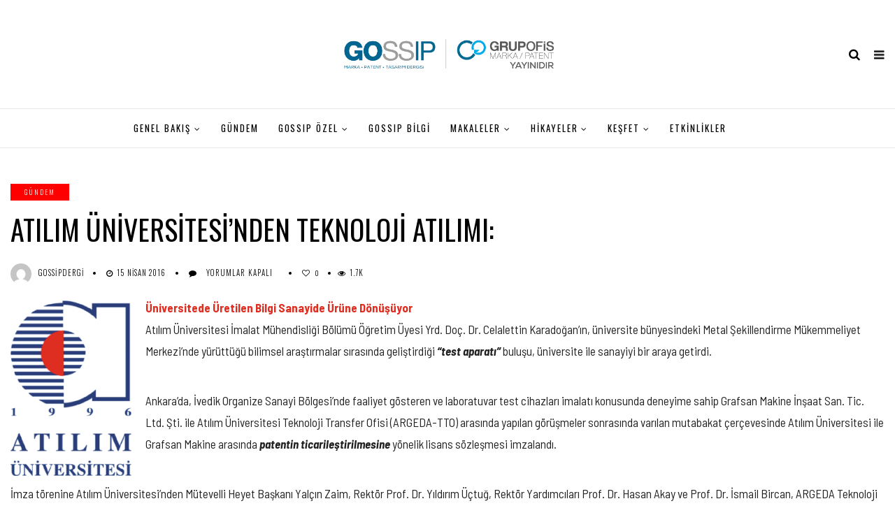

--- FILE ---
content_type: text/html; charset=UTF-8
request_url: https://gossipdergi.com/atilim-universitesinden-teknoloji-atilimi/
body_size: 19829
content:
<!DOCTYPE html>
<!--[if IE 9 ]><html class="ie ie9" lang="tr"> <![endif]-->
<html lang="tr">

<head>
	<script async src="https://pagead2.googlesyndication.com/pagead/js/adsbygoogle.js?client=ca-pub-7905163598526860"
     crossorigin="anonymous"></script>
    <meta charset="UTF-8">
    <meta name="viewport" content="width=device-width, initial-scale=1, maximum-scale=1">
        <meta name='robots' content='index, follow, max-image-preview:large, max-snippet:-1, max-video-preview:-1' />

	<!-- This site is optimized with the Yoast SEO plugin v25.6 - https://yoast.com/wordpress/plugins/seo/ -->
	<title>ATILIM ÜNİVERSİTESİ’NDEN TEKNOLOJİ ATILIMI: - GOssIP Dergi I Marka-Patent-Tasarım Dergisi</title>
	<link rel="canonical" href="https://gossipdergi.com/atilim-universitesinden-teknoloji-atilimi/" />
	<meta property="og:locale" content="tr_TR" />
	<meta property="og:type" content="article" />
	<meta property="og:title" content="ATILIM ÜNİVERSİTESİ’NDEN TEKNOLOJİ ATILIMI: - GOssIP Dergi I Marka-Patent-Tasarım Dergisi" />
	<meta property="og:description" content="Üniversitede Üretilen Bilgi Sanayide Ürüne Dönüşüyor Atılım Üniversitesi İmalat Mühendisliği Bölümü Öğretim Üyesi Yrd. Doç. Dr. Celalettin Karadoğan’ın, üniversite bünyesindeki Metal Şekillendirme Mükemmeliyet Merkezi’nde yürüttüğü bilimsel araştırmalar sırasında geliştirdiği “test aparatı” buluşu, üniversite ile sanayiyi bir araya getirdi. Ankara’da, İvedik Organize Sanayi Bölgesi’nde faaliyet gösteren ve laboratuvar test cihazları imalatı konusunda deneyime sahip Grafsan Makine [&hellip;]" />
	<meta property="og:url" content="https://gossipdergi.com/atilim-universitesinden-teknoloji-atilimi/" />
	<meta property="og:site_name" content="GOssIP Dergi I Marka-Patent-Tasarım Dergisi" />
	<meta property="article:published_time" content="2016-04-15T09:17:16+00:00" />
	<meta property="article:modified_time" content="2022-08-15T14:17:48+00:00" />
	<meta property="og:image" content="https://gossipdergi.com/wp-content/uploads/2013/03/atılım-o.jpg" />
	<meta property="og:image:width" content="842" />
	<meta property="og:image:height" content="550" />
	<meta property="og:image:type" content="image/jpeg" />
	<meta name="author" content="gossipdergi" />
	<meta name="twitter:card" content="summary_large_image" />
	<meta name="twitter:label1" content="Yazan:" />
	<meta name="twitter:data1" content="gossipdergi" />
	<meta name="twitter:label2" content="Tahmini okuma süresi" />
	<meta name="twitter:data2" content="2 dakika" />
	<script type="application/ld+json" class="yoast-schema-graph">{"@context":"https://schema.org","@graph":[{"@type":"Article","@id":"https://gossipdergi.com/atilim-universitesinden-teknoloji-atilimi/#article","isPartOf":{"@id":"https://gossipdergi.com/atilim-universitesinden-teknoloji-atilimi/"},"author":{"name":"gossipdergi","@id":"https://gossipdergi.com/#/schema/person/95f68bb371957a5d388e102ae1777c37"},"headline":"ATILIM ÜNİVERSİTESİ’NDEN TEKNOLOJİ ATILIMI:","datePublished":"2016-04-15T09:17:16+00:00","dateModified":"2022-08-15T14:17:48+00:00","mainEntityOfPage":{"@id":"https://gossipdergi.com/atilim-universitesinden-teknoloji-atilimi/"},"wordCount":424,"publisher":{"@id":"https://gossipdergi.com/#organization"},"image":{"@id":"https://gossipdergi.com/atilim-universitesinden-teknoloji-atilimi/#primaryimage"},"thumbnailUrl":"https://gossipdergi.com/wp-content/uploads/2013/03/atılım-o.jpg","keywords":["argeda-tto","atılım üniversitesi","grafsan makine","patentin ticarileştirilmesi","test aparatı buluşu"],"articleSection":["Gündem"],"inLanguage":"tr"},{"@type":"WebPage","@id":"https://gossipdergi.com/atilim-universitesinden-teknoloji-atilimi/","url":"https://gossipdergi.com/atilim-universitesinden-teknoloji-atilimi/","name":"ATILIM ÜNİVERSİTESİ’NDEN TEKNOLOJİ ATILIMI: - GOssIP Dergi I Marka-Patent-Tasarım Dergisi","isPartOf":{"@id":"https://gossipdergi.com/#website"},"primaryImageOfPage":{"@id":"https://gossipdergi.com/atilim-universitesinden-teknoloji-atilimi/#primaryimage"},"image":{"@id":"https://gossipdergi.com/atilim-universitesinden-teknoloji-atilimi/#primaryimage"},"thumbnailUrl":"https://gossipdergi.com/wp-content/uploads/2013/03/atılım-o.jpg","datePublished":"2016-04-15T09:17:16+00:00","dateModified":"2022-08-15T14:17:48+00:00","breadcrumb":{"@id":"https://gossipdergi.com/atilim-universitesinden-teknoloji-atilimi/#breadcrumb"},"inLanguage":"tr","potentialAction":[{"@type":"ReadAction","target":["https://gossipdergi.com/atilim-universitesinden-teknoloji-atilimi/"]}]},{"@type":"ImageObject","inLanguage":"tr","@id":"https://gossipdergi.com/atilim-universitesinden-teknoloji-atilimi/#primaryimage","url":"https://gossipdergi.com/wp-content/uploads/2013/03/atılım-o.jpg","contentUrl":"https://gossipdergi.com/wp-content/uploads/2013/03/atılım-o.jpg","width":842,"height":550},{"@type":"BreadcrumbList","@id":"https://gossipdergi.com/atilim-universitesinden-teknoloji-atilimi/#breadcrumb","itemListElement":[{"@type":"ListItem","position":1,"name":"Ana sayfa","item":"https://gossipdergi.com/"},{"@type":"ListItem","position":2,"name":"ATILIM ÜNİVERSİTESİ’NDEN TEKNOLOJİ ATILIMI:"}]},{"@type":"WebSite","@id":"https://gossipdergi.com/#website","url":"https://gossipdergi.com/","name":"GOssIP Dergi I Marka-Patent-Tasarım Dergisi","description":"Sınai mülkiyet alanında zengin içerikler ve güncel haberler barındıran sektördeki tek dergi","publisher":{"@id":"https://gossipdergi.com/#organization"},"potentialAction":[{"@type":"SearchAction","target":{"@type":"EntryPoint","urlTemplate":"https://gossipdergi.com/?s={search_term_string}"},"query-input":{"@type":"PropertyValueSpecification","valueRequired":true,"valueName":"search_term_string"}}],"inLanguage":"tr"},{"@type":"Organization","@id":"https://gossipdergi.com/#organization","name":"gossipdergi","url":"https://gossipdergi.com/","logo":{"@type":"ImageObject","inLanguage":"tr","@id":"https://gossipdergi.com/#/schema/logo/image/","url":"https://gossipdergi.com/wp-content/uploads/2018/10/gossiplogo-e1539787330286.png","contentUrl":"https://gossipdergi.com/wp-content/uploads/2018/10/gossiplogo-e1539787330286.png","width":1143,"height":347,"caption":"gossipdergi"},"image":{"@id":"https://gossipdergi.com/#/schema/logo/image/"}},{"@type":"Person","@id":"https://gossipdergi.com/#/schema/person/95f68bb371957a5d388e102ae1777c37","name":"gossipdergi","image":{"@type":"ImageObject","inLanguage":"tr","@id":"https://gossipdergi.com/#/schema/person/image/","url":"https://secure.gravatar.com/avatar/b7684157699b4588214aa37790a5dccc?s=96&d=mm&r=g","contentUrl":"https://secure.gravatar.com/avatar/b7684157699b4588214aa37790a5dccc?s=96&d=mm&r=g","caption":"gossipdergi"},"url":"https://gossipdergi.com/author/gossipdergi/"}]}</script>
	<!-- / Yoast SEO plugin. -->


<link rel='dns-prefetch' href='//www.googletagmanager.com' />
<link rel='dns-prefetch' href='//fonts.googleapis.com' />
<link rel='dns-prefetch' href='//pagead2.googlesyndication.com' />
<link rel="alternate" type="application/rss+xml" title="GOssIP Dergi I Marka-Patent-Tasarım Dergisi &raquo; akışı" href="https://gossipdergi.com/feed/" />
<link rel="alternate" type="application/rss+xml" title="GOssIP Dergi I Marka-Patent-Tasarım Dergisi &raquo; yorum akışı" href="https://gossipdergi.com/comments/feed/" />

<link rel='stylesheet' id='wp-block-library-css' href='https://gossipdergi.com/wp-includes/css/dist/block-library/style.min.css?ver=6.6.1' type='text/css' media='all' />
<style id='classic-theme-styles-inline-css' type='text/css'>
/*! This file is auto-generated */
.wp-block-button__link{color:#fff;background-color:#32373c;border-radius:9999px;box-shadow:none;text-decoration:none;padding:calc(.667em + 2px) calc(1.333em + 2px);font-size:1.125em}.wp-block-file__button{background:#32373c;color:#fff;text-decoration:none}
</style>
<style id='global-styles-inline-css' type='text/css'>
:root{--wp--preset--aspect-ratio--square: 1;--wp--preset--aspect-ratio--4-3: 4/3;--wp--preset--aspect-ratio--3-4: 3/4;--wp--preset--aspect-ratio--3-2: 3/2;--wp--preset--aspect-ratio--2-3: 2/3;--wp--preset--aspect-ratio--16-9: 16/9;--wp--preset--aspect-ratio--9-16: 9/16;--wp--preset--color--black: #000000;--wp--preset--color--cyan-bluish-gray: #abb8c3;--wp--preset--color--white: #ffffff;--wp--preset--color--pale-pink: #f78da7;--wp--preset--color--vivid-red: #cf2e2e;--wp--preset--color--luminous-vivid-orange: #ff6900;--wp--preset--color--luminous-vivid-amber: #fcb900;--wp--preset--color--light-green-cyan: #7bdcb5;--wp--preset--color--vivid-green-cyan: #00d084;--wp--preset--color--pale-cyan-blue: #8ed1fc;--wp--preset--color--vivid-cyan-blue: #0693e3;--wp--preset--color--vivid-purple: #9b51e0;--wp--preset--gradient--vivid-cyan-blue-to-vivid-purple: linear-gradient(135deg,rgba(6,147,227,1) 0%,rgb(155,81,224) 100%);--wp--preset--gradient--light-green-cyan-to-vivid-green-cyan: linear-gradient(135deg,rgb(122,220,180) 0%,rgb(0,208,130) 100%);--wp--preset--gradient--luminous-vivid-amber-to-luminous-vivid-orange: linear-gradient(135deg,rgba(252,185,0,1) 0%,rgba(255,105,0,1) 100%);--wp--preset--gradient--luminous-vivid-orange-to-vivid-red: linear-gradient(135deg,rgba(255,105,0,1) 0%,rgb(207,46,46) 100%);--wp--preset--gradient--very-light-gray-to-cyan-bluish-gray: linear-gradient(135deg,rgb(238,238,238) 0%,rgb(169,184,195) 100%);--wp--preset--gradient--cool-to-warm-spectrum: linear-gradient(135deg,rgb(74,234,220) 0%,rgb(151,120,209) 20%,rgb(207,42,186) 40%,rgb(238,44,130) 60%,rgb(251,105,98) 80%,rgb(254,248,76) 100%);--wp--preset--gradient--blush-light-purple: linear-gradient(135deg,rgb(255,206,236) 0%,rgb(152,150,240) 100%);--wp--preset--gradient--blush-bordeaux: linear-gradient(135deg,rgb(254,205,165) 0%,rgb(254,45,45) 50%,rgb(107,0,62) 100%);--wp--preset--gradient--luminous-dusk: linear-gradient(135deg,rgb(255,203,112) 0%,rgb(199,81,192) 50%,rgb(65,88,208) 100%);--wp--preset--gradient--pale-ocean: linear-gradient(135deg,rgb(255,245,203) 0%,rgb(182,227,212) 50%,rgb(51,167,181) 100%);--wp--preset--gradient--electric-grass: linear-gradient(135deg,rgb(202,248,128) 0%,rgb(113,206,126) 100%);--wp--preset--gradient--midnight: linear-gradient(135deg,rgb(2,3,129) 0%,rgb(40,116,252) 100%);--wp--preset--font-size--small: 13px;--wp--preset--font-size--medium: 20px;--wp--preset--font-size--large: 36px;--wp--preset--font-size--x-large: 42px;--wp--preset--spacing--20: 0.44rem;--wp--preset--spacing--30: 0.67rem;--wp--preset--spacing--40: 1rem;--wp--preset--spacing--50: 1.5rem;--wp--preset--spacing--60: 2.25rem;--wp--preset--spacing--70: 3.38rem;--wp--preset--spacing--80: 5.06rem;--wp--preset--shadow--natural: 6px 6px 9px rgba(0, 0, 0, 0.2);--wp--preset--shadow--deep: 12px 12px 50px rgba(0, 0, 0, 0.4);--wp--preset--shadow--sharp: 6px 6px 0px rgba(0, 0, 0, 0.2);--wp--preset--shadow--outlined: 6px 6px 0px -3px rgba(255, 255, 255, 1), 6px 6px rgba(0, 0, 0, 1);--wp--preset--shadow--crisp: 6px 6px 0px rgba(0, 0, 0, 1);}:where(.is-layout-flex){gap: 0.5em;}:where(.is-layout-grid){gap: 0.5em;}body .is-layout-flex{display: flex;}.is-layout-flex{flex-wrap: wrap;align-items: center;}.is-layout-flex > :is(*, div){margin: 0;}body .is-layout-grid{display: grid;}.is-layout-grid > :is(*, div){margin: 0;}:where(.wp-block-columns.is-layout-flex){gap: 2em;}:where(.wp-block-columns.is-layout-grid){gap: 2em;}:where(.wp-block-post-template.is-layout-flex){gap: 1.25em;}:where(.wp-block-post-template.is-layout-grid){gap: 1.25em;}.has-black-color{color: var(--wp--preset--color--black) !important;}.has-cyan-bluish-gray-color{color: var(--wp--preset--color--cyan-bluish-gray) !important;}.has-white-color{color: var(--wp--preset--color--white) !important;}.has-pale-pink-color{color: var(--wp--preset--color--pale-pink) !important;}.has-vivid-red-color{color: var(--wp--preset--color--vivid-red) !important;}.has-luminous-vivid-orange-color{color: var(--wp--preset--color--luminous-vivid-orange) !important;}.has-luminous-vivid-amber-color{color: var(--wp--preset--color--luminous-vivid-amber) !important;}.has-light-green-cyan-color{color: var(--wp--preset--color--light-green-cyan) !important;}.has-vivid-green-cyan-color{color: var(--wp--preset--color--vivid-green-cyan) !important;}.has-pale-cyan-blue-color{color: var(--wp--preset--color--pale-cyan-blue) !important;}.has-vivid-cyan-blue-color{color: var(--wp--preset--color--vivid-cyan-blue) !important;}.has-vivid-purple-color{color: var(--wp--preset--color--vivid-purple) !important;}.has-black-background-color{background-color: var(--wp--preset--color--black) !important;}.has-cyan-bluish-gray-background-color{background-color: var(--wp--preset--color--cyan-bluish-gray) !important;}.has-white-background-color{background-color: var(--wp--preset--color--white) !important;}.has-pale-pink-background-color{background-color: var(--wp--preset--color--pale-pink) !important;}.has-vivid-red-background-color{background-color: var(--wp--preset--color--vivid-red) !important;}.has-luminous-vivid-orange-background-color{background-color: var(--wp--preset--color--luminous-vivid-orange) !important;}.has-luminous-vivid-amber-background-color{background-color: var(--wp--preset--color--luminous-vivid-amber) !important;}.has-light-green-cyan-background-color{background-color: var(--wp--preset--color--light-green-cyan) !important;}.has-vivid-green-cyan-background-color{background-color: var(--wp--preset--color--vivid-green-cyan) !important;}.has-pale-cyan-blue-background-color{background-color: var(--wp--preset--color--pale-cyan-blue) !important;}.has-vivid-cyan-blue-background-color{background-color: var(--wp--preset--color--vivid-cyan-blue) !important;}.has-vivid-purple-background-color{background-color: var(--wp--preset--color--vivid-purple) !important;}.has-black-border-color{border-color: var(--wp--preset--color--black) !important;}.has-cyan-bluish-gray-border-color{border-color: var(--wp--preset--color--cyan-bluish-gray) !important;}.has-white-border-color{border-color: var(--wp--preset--color--white) !important;}.has-pale-pink-border-color{border-color: var(--wp--preset--color--pale-pink) !important;}.has-vivid-red-border-color{border-color: var(--wp--preset--color--vivid-red) !important;}.has-luminous-vivid-orange-border-color{border-color: var(--wp--preset--color--luminous-vivid-orange) !important;}.has-luminous-vivid-amber-border-color{border-color: var(--wp--preset--color--luminous-vivid-amber) !important;}.has-light-green-cyan-border-color{border-color: var(--wp--preset--color--light-green-cyan) !important;}.has-vivid-green-cyan-border-color{border-color: var(--wp--preset--color--vivid-green-cyan) !important;}.has-pale-cyan-blue-border-color{border-color: var(--wp--preset--color--pale-cyan-blue) !important;}.has-vivid-cyan-blue-border-color{border-color: var(--wp--preset--color--vivid-cyan-blue) !important;}.has-vivid-purple-border-color{border-color: var(--wp--preset--color--vivid-purple) !important;}.has-vivid-cyan-blue-to-vivid-purple-gradient-background{background: var(--wp--preset--gradient--vivid-cyan-blue-to-vivid-purple) !important;}.has-light-green-cyan-to-vivid-green-cyan-gradient-background{background: var(--wp--preset--gradient--light-green-cyan-to-vivid-green-cyan) !important;}.has-luminous-vivid-amber-to-luminous-vivid-orange-gradient-background{background: var(--wp--preset--gradient--luminous-vivid-amber-to-luminous-vivid-orange) !important;}.has-luminous-vivid-orange-to-vivid-red-gradient-background{background: var(--wp--preset--gradient--luminous-vivid-orange-to-vivid-red) !important;}.has-very-light-gray-to-cyan-bluish-gray-gradient-background{background: var(--wp--preset--gradient--very-light-gray-to-cyan-bluish-gray) !important;}.has-cool-to-warm-spectrum-gradient-background{background: var(--wp--preset--gradient--cool-to-warm-spectrum) !important;}.has-blush-light-purple-gradient-background{background: var(--wp--preset--gradient--blush-light-purple) !important;}.has-blush-bordeaux-gradient-background{background: var(--wp--preset--gradient--blush-bordeaux) !important;}.has-luminous-dusk-gradient-background{background: var(--wp--preset--gradient--luminous-dusk) !important;}.has-pale-ocean-gradient-background{background: var(--wp--preset--gradient--pale-ocean) !important;}.has-electric-grass-gradient-background{background: var(--wp--preset--gradient--electric-grass) !important;}.has-midnight-gradient-background{background: var(--wp--preset--gradient--midnight) !important;}.has-small-font-size{font-size: var(--wp--preset--font-size--small) !important;}.has-medium-font-size{font-size: var(--wp--preset--font-size--medium) !important;}.has-large-font-size{font-size: var(--wp--preset--font-size--large) !important;}.has-x-large-font-size{font-size: var(--wp--preset--font-size--x-large) !important;}
:where(.wp-block-post-template.is-layout-flex){gap: 1.25em;}:where(.wp-block-post-template.is-layout-grid){gap: 1.25em;}
:where(.wp-block-columns.is-layout-flex){gap: 2em;}:where(.wp-block-columns.is-layout-grid){gap: 2em;}
:root :where(.wp-block-pullquote){font-size: 1.5em;line-height: 1.6;}
</style>
<link rel='stylesheet' id='contact-form-7-css' href='https://gossipdergi.com/wp-content/plugins/contact-form-7/includes/css/styles.css?ver=6.0.6' type='text/css' media='all' />
<link rel='stylesheet' id='elono_fonts_url-css' href='//fonts.googleapis.com/css?family=Oswald%3A100%2C200%2C300%2C400%2C500%2C600%2C700%2C800%2C900%2C400italic%2C700italic%2C900italic%7CBarlow+Semi+Condensed%3A100%2C200%2C300%2C400%2C500%2C600%2C700%2C800%2C900%2C400italic%2C700italic%2C900italic%7COswald%3A100%2C200%2C300%2C400%2C500%2C600%2C700%2C800%2C900%2C400italic%2C700italic%2C900italic&#038;subset=latin%2Clatin-ext%2Ccyrillic%2Ccyrillic-ext%2Cgreek%2Cgreek-ext%2Cvietnamese&#038;ver=1.2' type='text/css' media='all' />
<link rel='stylesheet' id='bootstrap-css' href='https://gossipdergi.com/wp-content/themes/elono/css/bootstrap.css?ver=1.2' type='text/css' media='all' />
<link rel='stylesheet' id='elono_style-css' href='https://gossipdergi.com/wp-content/themes/elono/style.css?ver=1.2' type='text/css' media='all' />
<link rel='stylesheet' id='elono_responsive-css' href='https://gossipdergi.com/wp-content/themes/elono/css/responsive.css?ver=1.2' type='text/css' media='all' />
<style id='elono_responsive-inline-css' type='text/css'>

.container{max-width: 1300px !important;}
.header_layout_style5_custom .jl_header_5container{padding-left: 15px; padding-right: 15px;}


.grid-sidebar .box .jl_post_title_top .image-post-title, .grid-sidebar .blog_large_post_style .post-entry-content .image-post-title, .grid-sidebar .blog_large_post_style .post-entry-content h1, .blog_large_post_style .post-entry-content .image-post-title, .blog_large_post_style .post-entry-content h1, .blog_large_overlay_post_style.box .post-entry-content .image-post-title a{font-size: 30px !important; }
.grid-sidebar .box .image-post-title, .show3_post_col_home .grid4_home_post_display .blog_grid_post_style .image-post-title{font-size: 22px !important; }
.jl_grid_large2col.jl_post_loop_wrapper.jl_grid_4col_home .grid-sidebar .box .image-post-title{font-size: 32px !important;}
.sd{font-size: 25px !important; }
.header_top_bar_wrapper .navigation_wrapper #jl_top_menu li a, .meta-category-small a, .item_slide_caption .post-meta.meta-main-img, .post-meta.meta-main-img, .post-meta-bot-in, .post-meta span, .single-post-meta-wrapper span, .comment time, .post_large_footer_meta, .blog_large_post_style .large_post_content .jelly_read_more_wrapper a, .love_post_view_header a, .header_date_display, .jl_continue_reading, .menu_post_feature .builder_cat_title_list_style li, .builder_cat_title_list_style li, .main_new_ticker_wrapper .post-date, .main_new_ticker_wrapper .news_ticker_title_style, .jl_rating_front .jl_rating_value, .pop_post_right_slider .headding_pop_post, .jl_main_right_number .jl_number_list, .jl_grid_more .jl_slider_readding, .page_builder_listpost.jelly_homepage_builder .jl_list_more a, .jl_s_slide_text_wrapper .banner-container .jl_ssider_more{font-family: Oswald !important;}
#mainmenu li > a, #content_nav .menu_moble_slide > li a, .header_layout_style3_custom .navigation_wrapper > ul > li > a, .header_magazine_full_screen .navigation_wrapper .jl_main_menu > li > a{font-family: Oswald !important;  font-size:13px !important; font-weight:400 !important; text-transform: uppercase !important; letter-spacing: .15em !important;}
#content_nav .menu_moble_slide > li a{font-size: 12px !important;}
.content_single_page p, .single_section_content .post_content, .single_section_content .post_content p{font-size: 17px !important;}
body, p, .date_post_large_display, #search_block_top #search_query_top, .tagcloud a, .format-quote a p.quote_source, .blog_large_post_style .large_post_content .jelly_read_more_wrapper a, .blog_grid_post_style .jelly_read_more_wrapper a, .blog_list_post_style .jelly_read_more_wrapper a, .pagination-more div a,
.meta-category-small-builder a, .full-slider-wrapper .banner-carousel-item .banner-container .more_btn a, .single-item-slider .banner-carousel-item .banner-container .more_btn a{font-family:Barlow Semi Condensed !important; font-weight: 400 !important;}   
.single_section_content .post_content blockquote p{font-size: 20px !important;}

h1, h2, h3, h4, h5, h6, h1 a, h2 a, h3 a, h4 a, h5 a, h6 a, .postnav #prepost, .postnav  #nextpost, .bbp-forum-title, .single_post_arrow_content #prepost, .single_post_arrow_content #nextpost{font-weight: 400 !important; text-transform: uppercase !important; letter-spacing: 0px !important;}
h1, h2, h3, h4, h5, h6, h1 a, h2 a, h3 a, h4 a, h5 a, h6 a, .postnav #prepost, .postnav  #nextpost, .bbp-forum-title, .single_post_arrow_content #prepost, .single_post_arrow_content #nextpost{line-height: 1.3 !important;}
.footer_carousel .meta-comment ,.item_slide_caption h1 a,  .tickerfloat, .box-1 .inside h3, .detailholder.medium h3, .feature-post-list .feature-post-title, .widget-title h2, .image-post-title, .grid.caption_header h3, ul.tabs li a, h1, h2, h3, h4, h5, h6, .carousel_title, .postnav a, .format-aside a p.aside_title, .date_post_large_display, .social-count-plus span,
.sf-top-menu li a, .large_continue_reading span, #commentform #submit, .wpcf7-form-control.wpcf7-submit, .single_post_arrow_content #prepost, .single_post_arrow_content #nextpost, .cfs_from_wrapper .cfs_form_title, .comment-meta .comment-author-name{font-family:Oswald !important;}   
 


.navigation_wrapper #mainmenu.jl_main_menu > li li > a{ font-size: 11px !important; font-weight: 400 !important;}
.cat-item-374 span{background: #8224e3 !important;}.cat-item-34 span{background: #db1818 !important;}.cat-item-39 span{background: #7100e2 !important;}.cat-item-38 span{background: #ef8f00 !important;}.cat-item-1578 span{background: #e86937 !important;}.cat-item-325 span{background: #3b33a5 !important;}.cat-item-43 span{background: #d85d00 !important;}.cat-item-41 span{background:  !important;}.cat-item-10 span{background: #050f73 !important;}.cat-item-1656 span{background:  !important;}.cat-item-11 span{background: #ff0000 !important;}.cat-item-17 span{background:  !important;}.cat-item-49 span{background: #ff0044 !important;}.cat-item-28 span{background: #eded00 !important;}.cat-item-37 span{background: #a0cf15 !important;}.cat-item-18 span{background:  !important;}.cat-item-36 span{background: #0c724a !important;}.cat-item-47 span{background:  !important;}.cat-item-22 span{background: #ff7f35 !important;}.cat-item-35 span{background: #006b07 !important;}.cat-item-6 span{background: #d16425 !important;}.cat-item-23 span{background: #0066bf !important;}.cat-item-26 span{background: #f7b500 !important;}.cat-item-33 span{background: #e8b900 !important;}.cat-item-40 span{background: #d10037 !important;}.cat-item-50 span{background: #00d3d3 !important;}.cat-item-25 span{background: #00bded !important;}.cat-item-27 span{background: #00a875 !important;}
</style>
<link rel='stylesheet' id='team_manager-font-awesome-css' href='https://gossipdergi.com/wp-content/plugins/team-showcase/assets/css/font-awesome.css?ver=6.6.1' type='text/css' media='all' />
<link rel='stylesheet' id='team_manager-fontello-css' href='https://gossipdergi.com/wp-content/plugins/team-showcase/assets/css/fontello.css?ver=6.6.1' type='text/css' media='all' />
<link rel='stylesheet' id='team_manager-magnific-popup-css' href='https://gossipdergi.com/wp-content/plugins/team-showcase/assets/css/magnific-popup.css?ver=6.6.1' type='text/css' media='all' />
<link rel='stylesheet' id='team_manager-team-frontend-css' href='https://gossipdergi.com/wp-content/plugins/team-showcase/assets/css/team-frontend.css?ver=6.6.1' type='text/css' media='all' />
<link rel='stylesheet' id='team_manager-style1-css' href='https://gossipdergi.com/wp-content/plugins/team-showcase/assets/css/style1.css?ver=6.6.1' type='text/css' media='all' />
<!--n2css--><!--n2js--><script type="text/javascript" src="https://gossipdergi.com/wp-includes/js/jquery/jquery.min.js?ver=3.7.1" id="jquery-core-js"></script>
<script type="text/javascript" src="https://gossipdergi.com/wp-includes/js/jquery/jquery-migrate.min.js?ver=3.4.1" id="jquery-migrate-js"></script>

<!-- Site Kit tarafından eklenen Google etiketi (gtag.js) snippet&#039;i -->
<!-- Google Analytics snippet added by Site Kit -->
<script type="text/javascript" src="https://www.googletagmanager.com/gtag/js?id=GT-TQKZHH4" id="google_gtagjs-js" async></script>
<script type="text/javascript" id="google_gtagjs-js-after">
/* <![CDATA[ */
window.dataLayer = window.dataLayer || [];function gtag(){dataLayer.push(arguments);}
gtag("set","linker",{"domains":["gossipdergi.com"]});
gtag("js", new Date());
gtag("set", "developer_id.dZTNiMT", true);
gtag("config", "GT-TQKZHH4");
/* ]]> */
</script>
<script type="text/javascript" src="https://gossipdergi.com/wp-content/plugins/team-showcase/assets/js/jquery.magnific-popup.js?ver=1.0" id="team_manager-magnific-js"></script>
<script type="text/javascript" src="https://gossipdergi.com/wp-content/plugins/team-showcase/assets/js/main.js?ver=1.0" id="team_manager-main-js"></script>
<link rel="https://api.w.org/" href="https://gossipdergi.com/wp-json/" /><link rel="alternate" title="JSON" type="application/json" href="https://gossipdergi.com/wp-json/wp/v2/posts/6458" /><link rel="EditURI" type="application/rsd+xml" title="RSD" href="https://gossipdergi.com/xmlrpc.php?rsd" />
<meta name="generator" content="WordPress 6.6.1" />
<link rel='shortlink' href='https://gossipdergi.com/?p=6458' />
<link rel="alternate" title="oEmbed (JSON)" type="application/json+oembed" href="https://gossipdergi.com/wp-json/oembed/1.0/embed?url=https%3A%2F%2Fgossipdergi.com%2Fatilim-universitesinden-teknoloji-atilimi%2F" />
<link rel="alternate" title="oEmbed (XML)" type="text/xml+oembed" href="https://gossipdergi.com/wp-json/oembed/1.0/embed?url=https%3A%2F%2Fgossipdergi.com%2Fatilim-universitesinden-teknoloji-atilimi%2F&#038;format=xml" />
				<meta property="og:image" content="https://gossipdergi.com/wp-content/uploads/2013/03/atılım-o.jpg" />		
			<meta name="generator" content="Site Kit by Google 1.170.0" />                    <!-- Tracking code generated with Simple Universal Google Analytics plugin v1.0.5 -->
                    <script>
                    (function(i,s,o,g,r,a,m){i['GoogleAnalyticsObject']=r;i[r]=i[r]||function(){
                    (i[r].q=i[r].q||[]).push(arguments)},i[r].l=1*new Date();a=s.createElement(o),
                    m=s.getElementsByTagName(o)[0];a.async=1;a.src=g;m.parentNode.insertBefore(a,m)
                    })(window,document,'script','//www.google-analytics.com/analytics.js','ga');

                    ga('create', 'UA-139117493-2 ', 'auto');
                    ga('send', 'pageview');

                    </script>
                    <!-- / Simple Universal Google Analytics plugin -->
		<script>
		(function(h,o,t,j,a,r){
			h.hj=h.hj||function(){(h.hj.q=h.hj.q||[]).push(arguments)};
			h._hjSettings={hjid:3925016,hjsv:5};
			a=o.getElementsByTagName('head')[0];
			r=o.createElement('script');r.async=1;
			r.src=t+h._hjSettings.hjid+j+h._hjSettings.hjsv;
			a.appendChild(r);
		})(window,document,'//static.hotjar.com/c/hotjar-','.js?sv=');
		</script>
		
<!-- Site Kit tarafından eklenen Google AdSense meta etiketleri -->
<meta name="google-adsense-platform-account" content="ca-host-pub-2644536267352236">
<meta name="google-adsense-platform-domain" content="sitekit.withgoogle.com">
<!-- Site Kit tarafından eklenen Google AdSense meta etiketlerine son verin -->
<meta name="generator" content="Elementor 3.34.2; features: additional_custom_breakpoints; settings: css_print_method-external, google_font-enabled, font_display-auto">
			<style>
				.e-con.e-parent:nth-of-type(n+4):not(.e-lazyloaded):not(.e-no-lazyload),
				.e-con.e-parent:nth-of-type(n+4):not(.e-lazyloaded):not(.e-no-lazyload) * {
					background-image: none !important;
				}
				@media screen and (max-height: 1024px) {
					.e-con.e-parent:nth-of-type(n+3):not(.e-lazyloaded):not(.e-no-lazyload),
					.e-con.e-parent:nth-of-type(n+3):not(.e-lazyloaded):not(.e-no-lazyload) * {
						background-image: none !important;
					}
				}
				@media screen and (max-height: 640px) {
					.e-con.e-parent:nth-of-type(n+2):not(.e-lazyloaded):not(.e-no-lazyload),
					.e-con.e-parent:nth-of-type(n+2):not(.e-lazyloaded):not(.e-no-lazyload) * {
						background-image: none !important;
					}
				}
			</style>
			
<!-- Google AdSense snippet added by Site Kit -->
<script type="text/javascript" async="async" src="https://pagead2.googlesyndication.com/pagead/js/adsbygoogle.js?client=ca-pub-7905163598526860&amp;host=ca-host-pub-2644536267352236" crossorigin="anonymous"></script>

<!-- End Google AdSense snippet added by Site Kit -->
<link rel="icon" href="https://gossipdergi.com/wp-content/uploads/2019/03/cropped-go-halka-32x32.png" sizes="32x32" />
<link rel="icon" href="https://gossipdergi.com/wp-content/uploads/2019/03/cropped-go-halka-192x192.png" sizes="192x192" />
<link rel="apple-touch-icon" href="https://gossipdergi.com/wp-content/uploads/2019/03/cropped-go-halka-180x180.png" />
<meta name="msapplication-TileImage" content="https://gossipdergi.com/wp-content/uploads/2019/03/cropped-go-halka-270x270.png" />
		<style type="text/css" id="wp-custom-css">
			.related-posts {
	display: none;
}
.panel-grid-cell{
	margin-top: -40px;
}
.footer-bottom .footer-left-copyright{width: 100%;}		</style>
		    <!-- end head -->
</head>

<body data-rsssl=1 class="post-template-default single single-post postid-6458 single-format-standard mobile_nav_class elementor-default elementor-kit-12336" itemscope="itemscope" itemtype="http://schema.org/WebPage">
    <div class="options_layout_wrapper  jl_none_box_styles">
        <div class="options_layout_container full_layout_enable_front">
            <!-- Start header -->
<header class="header-wraper jl_header_magazine_style two_header_top_style header_layout_style5_custom headcus5_custom">

    <div class="header_main_wrapper header_style_cus5_opt">
        <div class="container jl_header_5container">
            <div class="row header-main-position">
                <div class="col-md-12 logo-position-top">
                    <div class="logo_position_wrapper">
                        <div class="logo_position_table">


                                                        <ul class="social_icon_header personal_header_layout">
                                                                                                                                                                                                                                                                                                                                                                                                                                                                                                                                                                                                                            </ul>
                                                        <!-- begin logo -->
                            <a class="logo_link" href="https://gossipdergi.com/">
                                                                                                <img src="https://gossipdergi.com/wp-content/uploads/2024/01/logo-kapak-son.png" alt="Sınai mülkiyet alanında zengin içerikler ve güncel haberler barındıran sektördeki tek dergi" />
                                                            </a>
                            <!-- end logo -->
                            <div class="jl_header_link_subscribe">
                    <div class="search_header_menu jl_menu_bottom">
                        <div class="menu_mobile_icons"><i class="fa fa-bars"></i></div>
                    </div>

                                        <div class="search_header_wrapper jl_menu_search search_form_menu_personal_click"><i class="fa fa-search"></i></div>
                                        
                            </div>

                        </div>
                    </div>
                </div>
            </div>
        </div>
    </div>
    <!-- Start Main menu -->
    <div class="jl_blank_nav"></div>
    <div id="menu_wrapper" class="menu_wrapper  jl_menu_sticky jl_stick ">
        <div class="container">
            <div class="row">
                <div class="main_menu col-md-12">

                    


                    <!-- main menu -->
                    <div class="menu-primary-container navigation_wrapper">
                                                <ul id="mainmenu" class="jl_main_menu"><li id="menu-item-2400" class="menu-item menu-item-type-custom menu-item-object-custom menu-item-has-children"><a>GENEL BAKIŞ<span class="border-menu"></span></a><ul class="sub-menu">	<li id="menu-item-861" class="menu-item menu-item-type-post_type menu-item-object-page"><a href="https://gossipdergi.com/genel-bakis/gossip-hakkinda/">GOSSIP HAKKINDA<span class="border-menu"></span></a></li>
	<li id="menu-item-859" class="menu-item menu-item-type-post_type menu-item-object-page"><a href="https://gossipdergi.com/genel-bakis/editor/">EDİTÖRDEN<span class="border-menu"></span></a></li>
	<li id="menu-item-99" class="menu-item menu-item-type-post_type menu-item-object-page"><a href="https://gossipdergi.com/genel-bakis/gossipers/">GOssIPERS<span class="border-menu"></span></a></li>
	<li id="menu-item-858" class="menu-item menu-item-type-post_type menu-item-object-page"><a href="https://gossipdergi.com/genel-bakis/konukyazarlar/">KONUK YAZARLAR<span class="border-menu"></span></a></li>

					</ul></li>
<li id="menu-item-891" class="menu-item menu-item-type-post_type menu-item-object-page"><a href="https://gossipdergi.com/gundem/">GÜNDEM<span class="border-menu"></span></a></li>
<li id="menu-item-2402" class="menu-item menu-item-type-custom menu-item-object-custom menu-item-has-children"><a>GOssIP ÖZEL<span class="border-menu"></span></a><ul class="sub-menu">	<li id="menu-item-86" class="menu-item menu-item-type-post_type menu-item-object-page"><a href="https://gossipdergi.com/gossip-ozel/ozel-roportajlar/">ÖZEL RÖPORTAJLAR<span class="border-menu"></span></a></li>
	<li id="menu-item-890" class="menu-item menu-item-type-post_type menu-item-object-page"><a href="https://gossipdergi.com/gossip-ozel/ozel-dosya/">ÖZEL DOSYA<span class="border-menu"></span></a></li>
	<li id="menu-item-12025" class="menu-item menu-item-type-post_type menu-item-object-page"><a href="https://gossipdergi.com/gossipe-ne-anlatti/">GOSSIP&#8217;E NE ANLATTI?<span class="border-menu"></span></a></li>
	<li id="menu-item-889" class="menu-item menu-item-type-post_type menu-item-object-page"><a href="https://gossipdergi.com/gossip-ozel/gossip-tanitiyor/">GOSSIP TANITIYOR<span class="border-menu"></span></a></li>
	<li id="menu-item-3095" class="menu-item menu-item-type-post_type menu-item-object-page"><a href="https://gossipdergi.com/gossip-oneriyor/">GOSSIP ÖNERİYOR<span class="border-menu"></span></a></li>
	<li id="menu-item-10116" class="menu-item menu-item-type-post_type menu-item-object-page"><a href="https://gossipdergi.com/start-go/">START &#038; GO<span class="border-menu"></span></a></li>

					</ul></li>
<li id="menu-item-20632" class="menu-item menu-item-type-taxonomy menu-item-object-category"><a href="https://gossipdergi.com/category/gossip-bilgi/">Gossıp Bilgi<span class="border-menu"></span></a></li>
<li id="menu-item-3593" class="menu-item menu-item-type-custom menu-item-object-custom menu-item-has-children"><a>MAKALELER<span class="border-menu"></span></a><ul class="sub-menu">	<li id="menu-item-907" class="menu-item menu-item-type-post_type menu-item-object-page"><a href="https://gossipdergi.com/makale/uzman-gorus/">UZMAN GÖRÜŞ<span class="border-menu"></span></a></li>
	<li id="menu-item-905" class="menu-item menu-item-type-post_type menu-item-object-page"><a href="https://gossipdergi.com/makale/itirazim-var/">İTİRAZIM VAR<span class="border-menu"></span></a></li>
	<li id="menu-item-9880" class="menu-item menu-item-type-post_type menu-item-object-page"><a href="https://gossipdergi.com/makale/incelemeler/">İNCELEMELER<span class="border-menu"></span></a></li>
	<li id="menu-item-13296" class="menu-item menu-item-type-post_type menu-item-object-page"><a href="https://gossipdergi.com/aklimizdan-gecenler/">AKLIMIZDAN GEÇENLER<span class="border-menu"></span></a></li>

					</ul></li>
<li id="menu-item-2401" class="menu-item menu-item-type-custom menu-item-object-custom menu-item-has-children"><a>HİKAYELER<span class="border-menu"></span></a><ul class="sub-menu">	<li id="menu-item-898" class="menu-item menu-item-type-post_type menu-item-object-page"><a href="https://gossipdergi.com/hikayeler/marka-hikayeleri/">MARKA HİKAYELERİ<span class="border-menu"></span></a></li>
	<li id="menu-item-897" class="menu-item menu-item-type-post_type menu-item-object-page"><a href="https://gossipdergi.com/hikayeler/patent-hikayeleri/">PATENT HİKAYELERİ<span class="border-menu"></span></a></li>
	<li id="menu-item-896" class="menu-item menu-item-type-post_type menu-item-object-page"><a href="https://gossipdergi.com/hikayeler/basari-hikayeleri/">BAŞARI HİKAYELERİ<span class="border-menu"></span></a></li>
	<li id="menu-item-894" class="menu-item menu-item-type-post_type menu-item-object-page"><a href="https://gossipdergi.com/hikayeler/mucit-hikayeleri/">MUCİT HİKAYELERİ<span class="border-menu"></span></a></li>
	<li id="menu-item-895" class="menu-item menu-item-type-post_type menu-item-object-page"><a href="https://gossipdergi.com/hikayeler/logo-hikayeleri/">LOGO HİKAYELERİ<span class="border-menu"></span></a></li>

					</ul></li>
<li id="menu-item-3592" class="menu-item menu-item-type-custom menu-item-object-custom menu-item-has-children"><a>KEŞFET<span class="border-menu"></span></a><ul class="sub-menu">	<li id="menu-item-932" class="menu-item menu-item-type-post_type menu-item-object-page"><a href="https://gossipdergi.com/kesfet/iyi-fikir/">İYİ FİKİR<span class="border-menu"></span></a></li>
	<li id="menu-item-933" class="menu-item menu-item-type-post_type menu-item-object-page"><a href="https://gossipdergi.com/kesfet/yaratici-tasarimlar/">YARATICI TASARIMLAR<span class="border-menu"></span></a></li>
	<li id="menu-item-930" class="menu-item menu-item-type-post_type menu-item-object-page"><a href="https://gossipdergi.com/kesfet/dunyanin-ilkleri/">DÜNYANIN İLKLERİ<span class="border-menu"></span></a></li>
	<li id="menu-item-931" class="menu-item menu-item-type-post_type menu-item-object-page"><a href="https://gossipdergi.com/kesfet/bunlari-biliyor-muydunuz/">BUNLARI BİLİYOR MUYDUNUZ?<span class="border-menu"></span></a></li>
	<li id="menu-item-929" class="menu-item menu-item-type-post_type menu-item-object-page"><a href="https://gossipdergi.com/kesfet/sira-disi-markalar/">SIRA DIŞI MARKALAR<span class="border-menu"></span></a></li>
	<li id="menu-item-2015" class="menu-item menu-item-type-post_type menu-item-object-page"><a href="https://gossipdergi.com/kesfet/retroloji/">RETROLOJİ<span class="border-menu"></span></a></li>

					</ul></li>
<li id="menu-item-15800" class="menu-item menu-item-type-post_type menu-item-object-page"><a href="https://gossipdergi.com/etkinlikler/">ETKİNLİKLER<span class="border-menu"></span></a></li>
</ul>                                            </div>

                    


                    <!-- end main menu -->
                </div>
            </div>
        </div>
    </div>
</header>
<!-- end header -->
            <div id="content_nav" class="jl_mobile_nav_wrapper">
                <div id="nav" class="jl_mobile_nav_inner">
                    <div class="menu_mobile_icons mobile_close_icons closed_menu"><i class="fa fa-close"></i></div>
                                        <ul id="mobile_menu_slide" class="menu_moble_slide"><li class="menu-item menu-item-type-custom menu-item-object-custom menu-item-has-children menu-item-2400"><a>GENEL BAKIŞ<span class="border-menu"></span></a>
<ul class="sub-menu">
	<li class="menu-item menu-item-type-post_type menu-item-object-page menu-item-861"><a href="https://gossipdergi.com/genel-bakis/gossip-hakkinda/">GOSSIP HAKKINDA<span class="border-menu"></span></a></li>
	<li class="menu-item menu-item-type-post_type menu-item-object-page menu-item-859"><a href="https://gossipdergi.com/genel-bakis/editor/">EDİTÖRDEN<span class="border-menu"></span></a></li>
	<li class="menu-item menu-item-type-post_type menu-item-object-page menu-item-99"><a href="https://gossipdergi.com/genel-bakis/gossipers/">GOssIPERS<span class="border-menu"></span></a></li>
	<li class="menu-item menu-item-type-post_type menu-item-object-page menu-item-858"><a href="https://gossipdergi.com/genel-bakis/konukyazarlar/">KONUK YAZARLAR<span class="border-menu"></span></a></li>
</ul>
</li>
<li class="menu-item menu-item-type-post_type menu-item-object-page menu-item-891"><a href="https://gossipdergi.com/gundem/">GÜNDEM<span class="border-menu"></span></a></li>
<li class="menu-item menu-item-type-custom menu-item-object-custom menu-item-has-children menu-item-2402"><a>GOssIP ÖZEL<span class="border-menu"></span></a>
<ul class="sub-menu">
	<li class="menu-item menu-item-type-post_type menu-item-object-page menu-item-86"><a href="https://gossipdergi.com/gossip-ozel/ozel-roportajlar/">ÖZEL RÖPORTAJLAR<span class="border-menu"></span></a></li>
	<li class="menu-item menu-item-type-post_type menu-item-object-page menu-item-890"><a href="https://gossipdergi.com/gossip-ozel/ozel-dosya/">ÖZEL DOSYA<span class="border-menu"></span></a></li>
	<li class="menu-item menu-item-type-post_type menu-item-object-page menu-item-12025"><a href="https://gossipdergi.com/gossipe-ne-anlatti/">GOSSIP&#8217;E NE ANLATTI?<span class="border-menu"></span></a></li>
	<li class="menu-item menu-item-type-post_type menu-item-object-page menu-item-889"><a href="https://gossipdergi.com/gossip-ozel/gossip-tanitiyor/">GOSSIP TANITIYOR<span class="border-menu"></span></a></li>
	<li class="menu-item menu-item-type-post_type menu-item-object-page menu-item-3095"><a href="https://gossipdergi.com/gossip-oneriyor/">GOSSIP ÖNERİYOR<span class="border-menu"></span></a></li>
	<li class="menu-item menu-item-type-post_type menu-item-object-page menu-item-10116"><a href="https://gossipdergi.com/start-go/">START &#038; GO<span class="border-menu"></span></a></li>
</ul>
</li>
<li class="menu-item menu-item-type-taxonomy menu-item-object-category menu-item-20632"><a href="https://gossipdergi.com/category/gossip-bilgi/">Gossıp Bilgi<span class="border-menu"></span></a></li>
<li class="menu-item menu-item-type-custom menu-item-object-custom menu-item-has-children menu-item-3593"><a>MAKALELER<span class="border-menu"></span></a>
<ul class="sub-menu">
	<li class="menu-item menu-item-type-post_type menu-item-object-page menu-item-907"><a href="https://gossipdergi.com/makale/uzman-gorus/">UZMAN GÖRÜŞ<span class="border-menu"></span></a></li>
	<li class="menu-item menu-item-type-post_type menu-item-object-page menu-item-905"><a href="https://gossipdergi.com/makale/itirazim-var/">İTİRAZIM VAR<span class="border-menu"></span></a></li>
	<li class="menu-item menu-item-type-post_type menu-item-object-page menu-item-9880"><a href="https://gossipdergi.com/makale/incelemeler/">İNCELEMELER<span class="border-menu"></span></a></li>
	<li class="menu-item menu-item-type-post_type menu-item-object-page menu-item-13296"><a href="https://gossipdergi.com/aklimizdan-gecenler/">AKLIMIZDAN GEÇENLER<span class="border-menu"></span></a></li>
</ul>
</li>
<li class="menu-item menu-item-type-custom menu-item-object-custom menu-item-has-children menu-item-2401"><a>HİKAYELER<span class="border-menu"></span></a>
<ul class="sub-menu">
	<li class="menu-item menu-item-type-post_type menu-item-object-page menu-item-898"><a href="https://gossipdergi.com/hikayeler/marka-hikayeleri/">MARKA HİKAYELERİ<span class="border-menu"></span></a></li>
	<li class="menu-item menu-item-type-post_type menu-item-object-page menu-item-897"><a href="https://gossipdergi.com/hikayeler/patent-hikayeleri/">PATENT HİKAYELERİ<span class="border-menu"></span></a></li>
	<li class="menu-item menu-item-type-post_type menu-item-object-page menu-item-896"><a href="https://gossipdergi.com/hikayeler/basari-hikayeleri/">BAŞARI HİKAYELERİ<span class="border-menu"></span></a></li>
	<li class="menu-item menu-item-type-post_type menu-item-object-page menu-item-894"><a href="https://gossipdergi.com/hikayeler/mucit-hikayeleri/">MUCİT HİKAYELERİ<span class="border-menu"></span></a></li>
	<li class="menu-item menu-item-type-post_type menu-item-object-page menu-item-895"><a href="https://gossipdergi.com/hikayeler/logo-hikayeleri/">LOGO HİKAYELERİ<span class="border-menu"></span></a></li>
</ul>
</li>
<li class="menu-item menu-item-type-custom menu-item-object-custom menu-item-has-children menu-item-3592"><a>KEŞFET<span class="border-menu"></span></a>
<ul class="sub-menu">
	<li class="menu-item menu-item-type-post_type menu-item-object-page menu-item-932"><a href="https://gossipdergi.com/kesfet/iyi-fikir/">İYİ FİKİR<span class="border-menu"></span></a></li>
	<li class="menu-item menu-item-type-post_type menu-item-object-page menu-item-933"><a href="https://gossipdergi.com/kesfet/yaratici-tasarimlar/">YARATICI TASARIMLAR<span class="border-menu"></span></a></li>
	<li class="menu-item menu-item-type-post_type menu-item-object-page menu-item-930"><a href="https://gossipdergi.com/kesfet/dunyanin-ilkleri/">DÜNYANIN İLKLERİ<span class="border-menu"></span></a></li>
	<li class="menu-item menu-item-type-post_type menu-item-object-page menu-item-931"><a href="https://gossipdergi.com/kesfet/bunlari-biliyor-muydunuz/">BUNLARI BİLİYOR MUYDUNUZ?<span class="border-menu"></span></a></li>
	<li class="menu-item menu-item-type-post_type menu-item-object-page menu-item-929"><a href="https://gossipdergi.com/kesfet/sira-disi-markalar/">SIRA DIŞI MARKALAR<span class="border-menu"></span></a></li>
	<li class="menu-item menu-item-type-post_type menu-item-object-page menu-item-2015"><a href="https://gossipdergi.com/kesfet/retroloji/">RETROLOJİ<span class="border-menu"></span></a></li>
</ul>
</li>
<li class="menu-item menu-item-type-post_type menu-item-object-page menu-item-15800"><a href="https://gossipdergi.com/etkinlikler/">ETKİNLİKLER<span class="border-menu"></span></a></li>
</ul>                    
                                    </div>
            </div>
            <div class="search_form_menu_personal">
                <div class="search_header_wrapper search_form_menu_personal_click search_close_btn_pop"><i class="fa fa-close"></i></div>
                <form method="get" class="searchform_theme" action="https://gossipdergi.com/">
    <input type="text" placeholder="Search..." value="" name="s" class="search_btn" />
    <button type="submit" class="button"><i class="fa fa-search"></i></button>
</form>            </div>
            <div class="mobile_menu_overlay"></div>

<!-- begin content -->

<section id="content_main" class="clearfix">
    <div class="container">
        <div class="row main_content">

            <div class="col-md-8  loop-large-post" id="content">
                <div class="widget_container content_page">
                    <!-- start post -->
                    <div class="post-6458 post type-post status-publish format-standard has-post-thumbnail hentry category-gundem tag-argeda-tto tag-atilim-universitesi tag-grafsan-makine tag-patentin-ticarilestirilmesi tag-test-aparati-bulusu" id="post-6458">

                        <div class="single_section_content box blog_large_post_style">

                            <div class="jl_single_style7">
    <div class="single_content_header">
        <div class="single_post_entry_content single_bellow_left_align">
            <span class="meta-category-small single_meta_category"><a class="post-category-color-text" itemprop="articleSection" style="background:#ff0000" href="https://gossipdergi.com/category/gundem/">Gündem</a></span>

            <h1 class="single_post_title_main" itemprop="headline">
                ATILIM ÜNİVERSİTESİ’NDEN TEKNOLOJİ ATILIMI:            </h1>
            <p class="post_subtitle_text" itemprop="description">
                            </p>
            <span class="single-post-meta-wrapper"><span class="post-author"><span itemprop="author"><img alt='' src='https://secure.gravatar.com/avatar/b7684157699b4588214aa37790a5dccc?s=50&#038;d=mm&#038;r=g' srcset='https://secure.gravatar.com/avatar/b7684157699b4588214aa37790a5dccc?s=100&#038;d=mm&#038;r=g 2x' class='avatar avatar-50 photo' height='50' width='50' decoding='async'/><a href="https://gossipdergi.com/author/gossipdergi/" title="gossipdergi tarafından yazılan yazılar" rel="author">gossipdergi</a></span></span><span class="post-date updated" datetime="15 Nisan 2016" itemprop="datePublished"><i class="fa fa-clock-o"></i>15 Nisan 2016</span><span class="meta-comment"><i class="fa fa-comment"></i><span><span class="screen-reader-text">ATILIM ÜNİVERSİTESİ’NDEN TEKNOLOJİ ATILIMI: için</span> yorumlar kapalı</span></span><a href="#" class="jm-post-like" data-post_id="6458" title="Like"><i class="fa fa-heart-o"></i>0</a><span class="view_options"><i class="fa fa-eye"></i>1.7k</span></span>
        </div>
    </div>
</div>
                            <div class="post_content" itemprop="articleBody">
                                <p><strong><span style="color: #808080;"><img decoding="async" class="wp-image-13316 alignleft" src="https://gossipdergi.com/wp-content/uploads/2013/03/atılım-1.png" alt="" width="173" height="250" srcset="https://gossipdergi.com/wp-content/uploads/2013/03/atılım-1.png 367w, https://gossipdergi.com/wp-content/uploads/2013/03/atılım-1-207x300.png 207w, https://gossipdergi.com/wp-content/uploads/2013/03/atılım-1-359x520.png 359w" sizes="(max-width: 173px) 100vw, 173px" /><span style="color: #de2e21;">Üniversitede Üretilen Bilgi Sanayide Ürüne Dönüşüyor<br />
</span></span></strong>Atılım Üniversitesi İmalat Mühendisliği Bölümü Öğretim Üyesi Yrd. Doç. Dr. Celalettin Karadoğan’ın, üniversite bünyesindeki Metal Şekillendirme Mükemmeliyet Merkezi’nde yürüttüğü bilimsel araştırmalar sırasında geliştirdiği <strong><em>“test aparatı”</em></strong> buluşu, üniversite ile sanayiyi bir araya getirdi.</p>
<p>Ankara’da, İvedik Organize Sanayi Bölgesi’nde faaliyet gösteren ve laboratuvar test cihazları imalatı konusunda deneyime sahip Grafsan Makine İnşaat San. Tic. Ltd. Şti. ile Atılım Üniversitesi Teknoloji Transfer Ofisi (ARGEDA-TTO) arasında yapılan görüşmeler sonrasında varılan mutabakat çerçevesinde Atılım Üniversitesi ile Grafsan Makine arasında <strong><em>patentin ticarileştirilmesine</em></strong> yönelik lisans sözleşmesi imzalandı.</p>
<p>İmza törenine Atılım Üniversitesi’nden Mütevelli Heyet Başkanı Yalçın Zaim, Rektör Prof. Dr. Yıldırım Üçtuğ, Rektör Yardımcıları Prof. Dr. Hasan Akay ve Prof. Dr. İsmail Bircan, ARGEDA Teknoloji Transfer Ofisi Yöneticisi Dr. Alper Ünler, Fakülte Dekanları ve Bölüm Yöneticileri, İvedik Organize Sanayi’nden Başkan Hasan Gültekin, Başkan Danışmanı İlyas Yılmazyıldız, Ankara Teknopark Müdürü Fatih Mutlu, Grafsan Makine Kurucusu ve Genel Müdürü İsmail Murat, TÜBİTAK TEYDEB Komite Sekreteri Ahmet Rıza Balım ve Atılım Üniversitesi Fikri Haklar Danışmanı Prof. Dr. Güven Yalçıntaş da katıldılar.</p>
<p><img fetchpriority="high" decoding="async" class="alignright wp-image-13317" src="https://gossipdergi.com/wp-content/uploads/2013/03/atılım-2-1024x669.png" alt="" width="500" height="327" srcset="https://gossipdergi.com/wp-content/uploads/2013/03/atılım-2-1024x669.png 1024w, https://gossipdergi.com/wp-content/uploads/2013/03/atılım-2-300x196.png 300w, https://gossipdergi.com/wp-content/uploads/2013/03/atılım-2-768x502.png 768w, https://gossipdergi.com/wp-content/uploads/2013/03/atılım-2-1536x1004.png 1536w, https://gossipdergi.com/wp-content/uploads/2013/03/atılım-2-1000x654.png 1000w, https://gossipdergi.com/wp-content/uploads/2013/03/atılım-2-796x520.png 796w, https://gossipdergi.com/wp-content/uploads/2013/03/atılım-2.png 1697w" sizes="(max-width: 500px) 100vw, 500px" />Açılış konuşmasını yapan Rektör Üçtuğ konuşmasına <em><strong>“Bugün Atılım Üniversitesi’nde üretilen bilginin sanayiyle buluşarak ülke ekonomisine katma değer yarattığı önemli ve mutlu bir gün.”</strong></em> diyerek başladı ve bugüne gelinmesinde katkıları olan herkese üniversite adına şükranlarını sundu. Rektörün ardından söz alan buluş sahibi Öğretim Üyesi Yrd. Doç. Dr. Celalettin Karadoğan, buluşuyla ilgili özet teknik bilgiler sundu. Grafsan Makine Genel Müdürü İsmail Murat <em><strong>“Öğrencilik yıllarımda üniversitede üretilen bilginin nasıl üretime dönüşeceğini hep merak ederdim, bugün bu amaçla bir sözleşmeye imza atıyor olmak beni fazlasıyla heyecanlandırıyor.”</strong> </em>dedi. Daha sonra söz alan İvedik OSB Başkanı Sayın Gültekin ve diğer katılımcılar üniversite-sanayi işbirliğinden ve teknolojinin ticarileştirilmesinden duydukları mutluluğu belirttiler, bu konularda emeği geçenlere teşekkür ettiler.</p>
                            </div>
                                                        <div class="clearfix"></div>
                            <div class="single_tag_share">
                                                                <div class="tag-cat">
                                                                        <ul class="single_post_tag_layout"><li><a href="https://gossipdergi.com/tag/argeda-tto/" rel="tag">argeda-tto</a></li><li><a href="https://gossipdergi.com/tag/atilim-universitesi/" rel="tag">atılım üniversitesi</a></li><li><a href="https://gossipdergi.com/tag/grafsan-makine/" rel="tag">grafsan makine</a></li><li><a href="https://gossipdergi.com/tag/patentin-ticarilestirilmesi/" rel="tag">patentin ticarileştirilmesi</a></li><li><a href="https://gossipdergi.com/tag/test-aparati-bulusu/" rel="tag">test aparatı buluşu</a></li></ul>                                                                    </div>
                                
                                                                <div class="single_post_share_icons">
                                    Share<i class="fa fa-share-alt"></i></div>
                                                            </div>


                                                        		<div class="single_post_share_wrapper">
<div class="single_post_share_icons social_popup_close"><i class="fa fa-close"></i></div>
<ul class="single_post_share_icon_post">
    <li class="single_post_share_facebook"><a href="http://www.facebook.com/share.php?u=https://gossipdergi.com/atilim-universitesinden-teknoloji-atilimi/" target="_blank"><i class="fa fa-facebook"></i></a></li>
    <li class="single_post_share_twitter"><a href="http://twitter.com/home?status=https://gossipdergi.com/atilim-universitesinden-teknoloji-atilimi/%20-%20ATILIM ÜNİVERSİTESİ’NDEN TEKNOLOJİ ATILIMI:" target="_blank"><i class="fa fa-twitter"></i></a></li>
    <li class="single_post_share_google_plus"><a href="https://plus.google.com/share?url=https://gossipdergi.com/atilim-universitesinden-teknoloji-atilimi/" target="_blank"><i class="fa fa-google-plus"></i></a></li>
    <li class="single_post_share_pinterest"><a href="http://pinterest.com/pin/create/button/?url=https://gossipdergi.com/atilim-universitesinden-teknoloji-atilimi/&media=https://gossipdergi.com/wp-content/uploads/2013/03/atılım-o.jpg" target="_blank"><i class="fa fa-pinterest"></i></a></li>
    <li class="single_post_share_linkedin"><a href="http://www.linkedin.com/shareArticle?mini=true&url=https://gossipdergi.com/atilim-universitesinden-teknoloji-atilimi/&title=https://gossipdergi.com/atilim-universitesinden-teknoloji-atilimi/" target="_blank"><i class="fa fa-linkedin"></i></a></li>
    <li class="single_post_share_ftumblr"><a href="http://www.tumblr.com/share/link?url=https://gossipdergi.com/atilim-universitesinden-teknoloji-atilimi/&name=https://gossipdergi.com/atilim-universitesinden-teknoloji-atilimi/" target="_blank"><i class="fa fa-tumblr"></i></a></li>
</ul>
</div>
	                            

                                                        <div class="postnav_left">
                                <div class="single_post_arrow_content">
                                    <a href="https://gossipdergi.com/kosgebten-tam-destek/" class="nav_thumbnail_left">
                                        <img width="120" height="120" src="https://gossipdergi.com/wp-content/uploads/2013/03/kosgeb-o-120x120.jpg" class="attachment-120x120 size-120x120 wp-post-image" alt="" decoding="async" srcset="https://gossipdergi.com/wp-content/uploads/2013/03/kosgeb-o-120x120.jpg 120w, https://gossipdergi.com/wp-content/uploads/2013/03/kosgeb-o-150x150.jpg 150w" sizes="(max-width: 120px) 100vw, 120px" /></a>
                                    <a href="https://gossipdergi.com/kosgebten-tam-destek/" id="prepost" >
                                        KOSGEB’TEN TAM DESTEK                                        <span class="jl_post_nav_left">
                                            Previous post</span></a>
                                </div>
                            </div>
                            

                                                        <div class="postnav_right">
                                <div class="single_post_arrow_content">
                                    <a href="https://gossipdergi.com/bilimde-kadin-mucitler/" class="nav_thumbnail_right">
                                        <img width="120" height="120" src="https://gossipdergi.com/wp-content/uploads/2013/03/bilimde-kadın-o-120x120.jpg" class="attachment-120x120 size-120x120 wp-post-image" alt="" decoding="async" srcset="https://gossipdergi.com/wp-content/uploads/2013/03/bilimde-kadın-o-120x120.jpg 120w, https://gossipdergi.com/wp-content/uploads/2013/03/bilimde-kadın-o-150x150.jpg 150w" sizes="(max-width: 120px) 100vw, 120px" /></a>
                                    <a href="https://gossipdergi.com/bilimde-kadin-mucitler/" id="nextpost" >
                                        BİLİMDE KADIN MUCİTLER                                        <span class="jl_post_nav_left">
                                            Next post</span></a>
                                </div>
                            </div>
                            

                            
                            
                            
                                                        <div class="related-posts">

                                <h4>
                                    Related Articles                                </h4>

                                <div class="single_related_post">

                                    
                                    <div class="jl_related_feature_items">
                                        <div class="jl_related_feature_items_in">
                                                                                        <div class="image-post-thumb">
                                                <a href="https://gossipdergi.com/yilin-secilmis-urunu-2025-kazananlari-aciklandi/" class="link_image featured-thumbnail" title="“YILIN SEÇİLMİŞ ÜRÜNÜ 2025” KAZANANLARI AÇIKLANDI">
                                                    <img width="400" height="280" src="https://gossipdergi.com/wp-content/uploads/2025/05/ysusecilen-2-400x280.png" class="attachment-elono_slider_grid_small size-elono_slider_grid_small wp-post-image" alt="" decoding="async" />                                                    <div class="background_over_image"></div>
                                                </a>
                                            </div>
                                                                                        <div class="post-entry-content">
                                                <span class="meta-category-small"><a class="post-category-color-text" style="background:#ff0000" href="https://gossipdergi.com/category/gundem/">Gündem</a></span>                                                <span class="post-meta meta-main-img auto_image_with_date"><span class="post-date"><i class="fa fa-clock-o"></i>9 Mayıs 2025</span><span class="meta-comment"><a href="https://gossipdergi.com/yilin-secilmis-urunu-2025-kazananlari-aciklandi/#respond"><i class="fa fa-comment"></i>0</a></span></span>                                                <h3 class="jl-post-title"><a href="https://gossipdergi.com/yilin-secilmis-urunu-2025-kazananlari-aciklandi/">
                                                        “YILIN SEÇİLMİŞ ÜRÜNÜ 2025” KAZANANLARI AÇIKLANDI</a></h3>
                                                <div class="content_post_grid">
                                                    <p>
                                                        Her yıl binlerce tüketicinin oylarıyla belirlenen Yılın Seçilmiş Ürünü organizasyonunun&#8230;
                                                    </p>
                                                </div>
                                            </div>

                                        </div>
                                    </div>


                                                                        
                                    <div class="jl_related_feature_items">
                                        <div class="jl_related_feature_items_in">
                                                                                        <div class="image-post-thumb">
                                                <a href="https://gossipdergi.com/bir-devrin-basarili-markasi-panda-dondurma/" class="link_image featured-thumbnail" title="BİR DEVRİN BAŞARILI MARKASI: PANDA DONDURMA">
                                                    <img width="400" height="280" src="https://gossipdergi.com/wp-content/uploads/2024/07/panda-kapak-400x280.png" class="attachment-elono_slider_grid_small size-elono_slider_grid_small wp-post-image" alt="" decoding="async" />                                                    <div class="background_over_image"></div>
                                                </a>
                                            </div>
                                                                                        <div class="post-entry-content">
                                                <span class="meta-category-small"><a class="post-category-color-text" style="background:#ff0000" href="https://gossipdergi.com/category/gundem/">Gündem</a></span>                                                <span class="post-meta meta-main-img auto_image_with_date"><span class="post-date"><i class="fa fa-clock-o"></i>1 Ağustos 2024</span><span class="meta-comment"><a href="https://gossipdergi.com/bir-devrin-basarili-markasi-panda-dondurma/#respond"><i class="fa fa-comment"></i>0</a></span></span>                                                <h3 class="jl-post-title"><a href="https://gossipdergi.com/bir-devrin-basarili-markasi-panda-dondurma/">
                                                        BİR DEVRİN BAŞARILI MARKASI: PANDA DONDURMA</a></h3>
                                                <div class="content_post_grid">
                                                    <p>
                                                        Türkiye’nin dondurma markası Panda, artık dondurma&#8230;
                                                    </p>
                                                </div>
                                            </div>

                                        </div>
                                    </div>


                                    <div class="clear_2col_related"></div>                                    
                                    <div class="jl_related_feature_items">
                                        <div class="jl_related_feature_items_in">
                                                                                        <div class="image-post-thumb">
                                                <a href="https://gossipdergi.com/film-sektorunun-devi-paramount-logosunu-yeniledi/" class="link_image featured-thumbnail" title="FİLM SEKTÖRÜNÜN DEVİ PARAMOUNT LOGOSUNU YENİLEDİ">
                                                    <img width="400" height="280" src="https://gossipdergi.com/wp-content/uploads/2024/07/paramount-skydance-400x280.png" class="attachment-elono_slider_grid_small size-elono_slider_grid_small wp-post-image" alt="" decoding="async" />                                                    <div class="background_over_image"></div>
                                                </a>
                                            </div>
                                                                                        <div class="post-entry-content">
                                                <span class="meta-category-small"><a class="post-category-color-text" style="background:#ff0000" href="https://gossipdergi.com/category/gundem/">Gündem</a></span>                                                <span class="post-meta meta-main-img auto_image_with_date"><span class="post-date"><i class="fa fa-clock-o"></i>19 Temmuz 2024</span><span class="meta-comment"><a href="https://gossipdergi.com/film-sektorunun-devi-paramount-logosunu-yeniledi/#respond"><i class="fa fa-comment"></i>0</a></span></span>                                                <h3 class="jl-post-title"><a href="https://gossipdergi.com/film-sektorunun-devi-paramount-logosunu-yeniledi/">
                                                        FİLM SEKTÖRÜNÜN DEVİ PARAMOUNT LOGOSUNU YENİLEDİ</a></h3>
                                                <div class="content_post_grid">
                                                    <p>
                                                        Büyük film yapım şirketi Paramount, logosunu&#8230;
                                                    </p>
                                                </div>
                                            </div>

                                        </div>
                                    </div>


                                    <div class="clear_3col_related"></div>                                                                    </div>

                            </div>
                                                        <!-- comment -->
                                    
        
                                </div>
                    </div>
                    <!-- end post -->
                    <div class="brack_space"></div>
                </div>
            </div>

                        <div class="col-md-4" id="sidebar">
                                <div class="brack_space"></div>
            </div>
                    </div>
    </div>
</section>
<!-- end content -->
<!-- Start footer -->
<footer id="footer-container" class=" enable_footer_columns_dark">
        <div class="footer-columns">
        <div class="container">
            <div class="row">
                                <div class="col-md-3">
                    <div id="nav_menu-17" class="widget widget_nav_menu"><div class="widget-title"><h2>GENEL BAŞLIK</h2></div><div class="menu-genel-bakis-container"><ul id="menu-genel-bakis" class="menu"><li class="menu-item menu-item-type-post_type menu-item-object-page menu-item-10956"><a href="https://gossipdergi.com/genel-bakis/gossip-hakkinda/">GOssIP Hakkında</a></li>
<li class="menu-item menu-item-type-post_type menu-item-object-page menu-item-12036"><a href="https://gossipdergi.com/genel-bakis/editor/">Editörden</a></li>
<li class="menu-item menu-item-type-post_type menu-item-object-page menu-item-18612"><a href="https://gossipdergi.com/genel-bakis/kunye/">Künye</a></li>
<li class="menu-item menu-item-type-post_type menu-item-object-page menu-item-12037"><a href="https://gossipdergi.com/genel-bakis/gossipers/">GOssIPERS</a></li>
<li class="menu-item menu-item-type-post_type menu-item-object-page menu-item-12038"><a href="https://gossipdergi.com/genel-bakis/konukyazarlar/">Konuk Yazarlar</a></li>
</ul></div></div>                </div>
                <div class="col-md-3">
                    <div id="nav_menu-3" class="widget widget_nav_menu"><div class="widget-title"><h2>GOSSIP ÖZEL</h2></div><div class="menu-gossip-ozel-container"><ul id="menu-gossip-ozel" class="menu"><li class="menu-item menu-item-type-post_type menu-item-object-page menu-item-12065"><a href="https://gossipdergi.com/gossip-ozel/ozel-roportajlar/">Özel Röportajlar</a></li>
<li class="menu-item menu-item-type-post_type menu-item-object-page menu-item-12060"><a href="https://gossipdergi.com/makale/incelemeler/">İncelemeler</a></li>
<li class="menu-item menu-item-type-post_type menu-item-object-page menu-item-12061"><a href="https://gossipdergi.com/makale/itirazim-var/">İtirazım Var</a></li>
<li class="menu-item menu-item-type-post_type menu-item-object-page menu-item-12062"><a href="https://gossipdergi.com/makale/uzman-gorus/">Uzman Görüş</a></li>
</ul></div></div>                </div>
                <div class="col-md-3">
                    <div id="nav_menu-4" class="widget widget_nav_menu"><div class="widget-title"><h2>HİKAYELER</h2></div><div class="menu-hikayeler-container"><ul id="menu-hikayeler" class="menu"><li class="menu-item menu-item-type-post_type menu-item-object-page menu-item-12068"><a href="https://gossipdergi.com/hikayeler/marka-hikayeleri/">Marka Hikayeleri</a></li>
<li class="menu-item menu-item-type-post_type menu-item-object-page menu-item-12070"><a href="https://gossipdergi.com/hikayeler/patent-hikayeleri/">Patent Hikayeleri</a></li>
<li class="menu-item menu-item-type-post_type menu-item-object-page menu-item-12066"><a href="https://gossipdergi.com/hikayeler/basari-hikayeleri/">Başarı Hikayeleri</a></li>
<li class="menu-item menu-item-type-post_type menu-item-object-page menu-item-12067"><a href="https://gossipdergi.com/hikayeler/logo-hikayeleri/">Logo Hikayeleri</a></li>
<li class="menu-item menu-item-type-post_type menu-item-object-page menu-item-12069"><a href="https://gossipdergi.com/hikayeler/mucit-hikayeleri/">Mucit Hikayeleri</a></li>
</ul></div></div>                </div>
                <div class="col-md-3">
                    <div id="nav_menu-15" class="widget widget_nav_menu"><div class="menu-destek-container"><ul id="menu-destek" class="menu"><li class="menu-item menu-item-type-post_type menu-item-object-page menu-item-12057"><a href="https://gossipdergi.com/bize-ulasin/">Bize Ulaşın</a></li>
<li class="menu-item menu-item-type-post_type menu-item-object-page menu-item-12072"><a href="https://gossipdergi.com/kisisel-verilerin-korunmasi-hakkinda-aydinlatma-metni/">Kişisel Verilerin Korunması Hakkında</a></li>
</ul></div></div><div id="siteorigin-panels-image-2" class="widget widget_siteorigin-panels-image"><a href="https://gossipdergi.com"><img src="https://gossipdergi.com/wp-content/uploads/2021/05/gossip-logo.png" /></a></div>                </div>
                            </div>
        </div>

    </div>
    
    <div class="footer-bottom enable_footer_copyright_dark">
        <div class="container">
            <div class="row bottom_footer_menu_text">
                <div class="col-md-6 footer-left-copyright">					
                    COPYRIGHT © 2018-2022 Tüm hakları saklıdır. Site içerisinde yer alan yazılı ve görsel içerik Grup Ofis Marka Patent A.Ş. tarafından sağlanmaktadır. Kaynak göstermeden alıntı yapılamaz.                </div>
                <div class="col-md-6 footer-menu-bottom">
                                                        </div>
            </div>
        </div>
    </div>
</footer>
<!-- End footer -->
</div>
</div>
<div id="go-top"><a href="#go-top"><i class="fa fa-angle-up"></i></a></div>
<script type="text/javascript">
jQuery(document).ready(function ($) {
"use strict";
    var resize_full_image = function() {
        $('.jl_full_screen_height').css({
            width: $(window).width(),
            height: $(window).height()
        });
    };
    $(window).on('resize', resize_full_image);
    resize_full_image();
});
</script>
			<script>
				const lazyloadRunObserver = () => {
					const lazyloadBackgrounds = document.querySelectorAll( `.e-con.e-parent:not(.e-lazyloaded)` );
					const lazyloadBackgroundObserver = new IntersectionObserver( ( entries ) => {
						entries.forEach( ( entry ) => {
							if ( entry.isIntersecting ) {
								let lazyloadBackground = entry.target;
								if( lazyloadBackground ) {
									lazyloadBackground.classList.add( 'e-lazyloaded' );
								}
								lazyloadBackgroundObserver.unobserve( entry.target );
							}
						});
					}, { rootMargin: '200px 0px 200px 0px' } );
					lazyloadBackgrounds.forEach( ( lazyloadBackground ) => {
						lazyloadBackgroundObserver.observe( lazyloadBackground );
					} );
				};
				const events = [
					'DOMContentLoaded',
					'elementor/lazyload/observe',
				];
				events.forEach( ( event ) => {
					document.addEventListener( event, lazyloadRunObserver );
				} );
			</script>
			<link rel='stylesheet' id='so-css-elono-css' href='https://gossipdergi.com/wp-content/uploads/so-css/so-css-elono.css?ver=1699646296' type='text/css' media='all' />
<script type="text/javascript" id="elono_like_post-js-extra">
/* <![CDATA[ */
var ajax_var = {"url":"https:\/\/gossipdergi.com\/wp-admin\/admin-ajax.php","nonce":"c3bb73f3a3"};
/* ]]> */
</script>
<script type="text/javascript" src="https://gossipdergi.com/wp-content/plugins/elono-function/post-like.js?ver=1.0" id="elono_like_post-js"></script>
<script type="text/javascript" src="https://gossipdergi.com/wp-includes/js/comment-reply.min.js?ver=6.6.1" id="comment-reply-js" async="async" data-wp-strategy="async"></script>
<script type="text/javascript" src="https://gossipdergi.com/wp-includes/js/dist/hooks.min.js?ver=2810c76e705dd1a53b18" id="wp-hooks-js"></script>
<script type="text/javascript" src="https://gossipdergi.com/wp-includes/js/dist/i18n.min.js?ver=5e580eb46a90c2b997e6" id="wp-i18n-js"></script>
<script type="text/javascript" id="wp-i18n-js-after">
/* <![CDATA[ */
wp.i18n.setLocaleData( { 'text direction\u0004ltr': [ 'ltr' ] } );
/* ]]> */
</script>
<script type="text/javascript" src="https://gossipdergi.com/wp-content/plugins/contact-form-7/includes/swv/js/index.js?ver=6.0.6" id="swv-js"></script>
<script type="text/javascript" id="contact-form-7-js-translations">
/* <![CDATA[ */
( function( domain, translations ) {
	var localeData = translations.locale_data[ domain ] || translations.locale_data.messages;
	localeData[""].domain = domain;
	wp.i18n.setLocaleData( localeData, domain );
} )( "contact-form-7", {"translation-revision-date":"2024-07-22 17:28:11+0000","generator":"GlotPress\/4.0.1","domain":"messages","locale_data":{"messages":{"":{"domain":"messages","plural-forms":"nplurals=2; plural=n > 1;","lang":"tr"},"This contact form is placed in the wrong place.":["Bu ileti\u015fim formu yanl\u0131\u015f yere yerle\u015ftirilmi\u015f."],"Error:":["Hata:"]}},"comment":{"reference":"includes\/js\/index.js"}} );
/* ]]> */
</script>
<script type="text/javascript" id="contact-form-7-js-before">
/* <![CDATA[ */
var wpcf7 = {
    "api": {
        "root": "https:\/\/gossipdergi.com\/wp-json\/",
        "namespace": "contact-form-7\/v1"
    }
};
/* ]]> */
</script>
<script type="text/javascript" src="https://gossipdergi.com/wp-content/plugins/contact-form-7/includes/js/index.js?ver=6.0.6" id="contact-form-7-js"></script>
<script type="text/javascript" src="https://gossipdergi.com/wp-content/themes/elono/js/fluidvids.js?ver=1.2" id="fluidvids-js"></script>
<script type="text/javascript" src="https://gossipdergi.com/wp-content/themes/elono/js/infinitescroll.js?ver=1.2" id="infinitescroll-js"></script>
<script type="text/javascript" src="https://gossipdergi.com/wp-content/themes/elono/js/justified.js?ver=1.2" id="justified-js"></script>
<script type="text/javascript" src="https://gossipdergi.com/wp-content/themes/elono/js/slick.js?ver=1.2" id="slick-js"></script>
<script type="text/javascript" src="https://gossipdergi.com/wp-content/themes/elono/js/theia-sticky-sidebar.js?ver=1.2" id="theia-sticky-sidebar-js"></script>
<script type="text/javascript" src="https://gossipdergi.com/wp-includes/js/imagesloaded.min.js?ver=5.0.0" id="imagesloaded-js"></script>
<script type="text/javascript" src="https://gossipdergi.com/wp-includes/js/masonry.min.js?ver=4.2.2" id="masonry-js"></script>
<script type="text/javascript" src="https://gossipdergi.com/wp-content/themes/elono/js/custom.js?ver=1.2" id="elono_custom-js"></script>
<script type="text/javascript" src="https://gossipdergi.com/wp-includes/js/jquery/ui/core.min.js?ver=1.13.3" id="jquery-ui-core-js"></script>
<script type="text/javascript" src="https://gossipdergi.com/wp-includes/js/jquery/ui/mouse.min.js?ver=1.13.3" id="jquery-ui-mouse-js"></script>
<script type="text/javascript" src="https://gossipdergi.com/wp-includes/js/jquery/ui/sortable.min.js?ver=1.13.3" id="jquery-ui-sortable-js"></script>
<script type="text/javascript" src="https://gossipdergi.com/wp-includes/js/jquery/ui/draggable.min.js?ver=1.13.3" id="jquery-ui-draggable-js"></script>
<script type="text/javascript" src="https://gossipdergi.com/wp-includes/js/jquery/ui/droppable.min.js?ver=1.13.3" id="jquery-ui-droppable-js"></script>
</body>

</html>

<!-- Page supported by LiteSpeed Cache 7.7 on 2026-01-25 22:41:35 -->

--- FILE ---
content_type: text/html; charset=utf-8
request_url: https://www.google.com/recaptcha/api2/aframe
body_size: 268
content:
<!DOCTYPE HTML><html><head><meta http-equiv="content-type" content="text/html; charset=UTF-8"></head><body><script nonce="uokZqHN_JbVqmO5cTACR3g">/** Anti-fraud and anti-abuse applications only. See google.com/recaptcha */ try{var clients={'sodar':'https://pagead2.googlesyndication.com/pagead/sodar?'};window.addEventListener("message",function(a){try{if(a.source===window.parent){var b=JSON.parse(a.data);var c=clients[b['id']];if(c){var d=document.createElement('img');d.src=c+b['params']+'&rc='+(localStorage.getItem("rc::a")?sessionStorage.getItem("rc::b"):"");window.document.body.appendChild(d);sessionStorage.setItem("rc::e",parseInt(sessionStorage.getItem("rc::e")||0)+1);localStorage.setItem("rc::h",'1769370099204');}}}catch(b){}});window.parent.postMessage("_grecaptcha_ready", "*");}catch(b){}</script></body></html>

--- FILE ---
content_type: text/css
request_url: https://gossipdergi.com/wp-content/themes/elono/css/responsive.css?ver=1.2
body_size: 6266
content:
@media only screen and (min-width:760px) and (max-width:1199px) {
.large_center_slider_container.header_slider_and_feaure_post_options .banner-container h5{max-width: 100%;}
.jl_s_slide_text_wrapper .banner-container h5 a{font-size: 30px;}
.grid_home_masonry .blog_grid_post_style{width: 33.33333333%;}
.grid4_home_post_display .box{width: 33.33333333%;}
.header_magazine_full_screen .menu_post_feature .category_post_ajax_wrap .wrapper_display_post_cat,
.menu_with_logo_header_style .menu_post_feature .category_post_ajax_wrap .wrapper_display_post_cat{width: 671px !important;}

.jl_home_large_full .jl_squre_grid_wrapper .banner-container{
    left: 20%;
    right: 20%;
}
.jl_home_large_full .jl_squre_grid_wrapper .banner-container h5 a{
    font-size: 35px;
}

.header_magazine_full_screen .main-menu{ display: none;}
.header_magazine_full_screen .main_menu{width: 100%;}
.options_layout_wrapper .options_layout_container.box_layout_enable_front{
    width: 1000px;
}
.menu_post_feature .category_post_ajax_wrap .wrapper_display_post_cat .recent_post_large_widget{
    width: 203px !important;
}
.enable_cat_loading{
    height: 206px;
}
.sb-toggle-left {
	display: none;
}
.header_full_screen_home_page li span{
    display: none;
}

.large_center_slider_wrapper{
    width: 100%;
}

.category_header_post_2col_wrapper .category_header_post_2col_item .category-item-caption h4 a{
    font-size: 30px;
}

/*header post*/
.large_main_image_header.large_static_grid_3{
    width: 624px !important;
    height: 416px !important;
}
.large_main_image_header.small_static_grid_3{
    width: 316px !important;
    height: 208px !important;

}
.large_main_image_header.small_static_grid_3 .image_grid_header_absolute{
    height: 208px !important;
}

.layout_magazine_video .single_video_header_post .video_popular_section_box{
    height: 363px;
    overflow: scroll;
}
.layout_magazine_video .single_video_header_post .video_popular_section_box .feature-post-list .item-details .post-meta, .layout_magazine_video .single_video_header_post .video_popular_section_box .feature-post-list .item-details .post-meta a{
    letter-spacing: 0px;
}
/*Main post with grid*/
#sidebar { padding-left: 20px; }

.homepage_builder_grid_post.jelly_homepage_builder .box{
    margin-bottom: 20px !important;
    width: 48.4%;
}


}



@media only screen and (min-width: 768px) and (max-width: 992px) {
    .jl_instagram .instagram-pics li{width: 25%;}
    .jl_2main_rightlist_wrapper.jl_grid_right_list .jl_2main_rightlist_item_wrapper{width: 100%;}
    .jl_2main_rightlist_wrapper .jl_2main_rightlist_item, .jl_2main_rightlist_wrapper .jl_2main_rightlist_item.jl_second_feature{margin-bottom: 40px;}
    .jl_2main_rightlist_wrapper .jl_2main_rightlist_item, .jl_2main_rightlist_wrapper .jl_2main_rightlist_item.jl_second_feature, .jl_2main_small_text{width: 100%;}
    .header_layout_style3_custom.jl_cusdate_head .header_top_bar_wrapper{display: none;}
    .header_layout_style3_custom.jl_cusdate_head .jl_blank_nav{height: 90px;}
    .header_layout_style3_custom.jl_cusdate_head .main_menu{width: 100%;}
    .header_layout_style3_custom.jl_cusdate_head #menu_wrapper.menu_wrapper{position: fixed !important; height: auto !important;}

    .header_layout_style3_custom.jl_cus_top_share .header_top_bar_wrapper{display: none;}
    .header_layout_style3_custom.jl_cus_top_share{height: 90px;}
    .header_layout_style3_custom.jl_cus_top_share #menu_wrapper.menu_wrapper{ position: fixed !important; height: auto !important;}
    .header_layout_style3_custom.jl_cus_top_share #menu_wrapper.menu_wrapper .main_menu{width: 100%;}
    .header_layout_style3_custom.jl_cus_top_share .jl_nav_mobile{display: block;}
    .headcus5_custom.header_layout_style5_custom .logo_position_wrapper{text-align: left;}
    .headcus5_custom.header_layout_style5_custom .jl_header_link_subscribe{display: block !important;}
    .headcus5_custom.header_layout_style5_custom .menu_wrapper{display: none;}
    .headcus5_custom.header_layout_style5_custom .logo_link img{max-width: 200px;}
    .jl_full_padding_single_slider .banner-container{left: 100px !important; right: 100px !important;}
    .large_center_slider_container .jelly_pro_post_arrow_left{ left: 25px; }
    .large_center_slider_container .jelly_pro_post_arrow_right{ right: 25px; }
    .large_center_slider_container.jl_single_slider_box .banner-container{left: 100px !important; right: 100px !important;}
    .jlhome_carousel{background: transparent;}
    .jlhome_carousel{padding: 0px;}
    .jlhome_carousel .jelly_homepage_builder{margin-bottom: 40px;}
    .jl_s_slide_text_wrapper:after{display: none;}
    .jl_s_slide_text_wrapper .jl_s_slider_img{width: 100%;}
    .jl_s_slide_text_wrapper .banner-container{width: 100% !important; position: absolute !important; bottom: 0px; left: 0px !important; height: auto !important; padding:20px !important; background: rgba(0,0,0,.5) !important;}
    .jl_s_slide_text_wrapper .jelly_pro_post_arrow_left, .jl_s_slide_text_wrapper .jelly_pro_post_arrow_right{display: none !important;}
    .jl_s_slide_text_wrapper, .jl_s_slide_text_wrapper .jl_s_slider_img, .large_center_slider_container.jl_single_slider_box.jl_s_slide_text_wrapper .item{position: relative !important;}
    .jl_s_slide_text_wrapper .banner-container .jl_slider_desc, .jl_s_slide_text_wrapper .banner-container .jl_ssider_more{display: none;}
    .jl_s_slide_text_wrapper .banner-container h5 a{font-size: 25px !important;}
    .jl_main_with_right_post .jl_main_post_style{width: 60%;}
    .jl_list_post_wrapper{width: 40%;}
    .jl_topa_blank_nav{height: 50px;}
    footer .footer-columns .col-md-3{margin-bottom: 30px; float: left; width: 100%;}
    footer .footer-columns .col-md-3:last-child{margin-bottom: 0px;}
    .jl_header_feature_post .jl_feature_items{width: 50%;}
    .jl_header_feature_post .jl_feature_items.jl_items_count1 .jl_feature_items_in{height: 250px !important;}
    .jl_header_feature_post .jl_feature_items.jl_items_count6 .jl_captions_overlay h5{width: 100% !important;}
    .headcus5_custom.header_layout_style5_custom .social_icon_header, .headcus5_custom.header_layout_style5_custom .jl_header_link_subscribe{display: none;}
    .headcus5_custom.header_layout_style5_custom .navigation_wrapper{height: 53px; display: block !important;}
    .headcus5_custom.header_layout_style5_custom .navigation_wrapper #mainmenu{display: none;}
    .header_magazine_style.header_layout_style3_custom .header_main_wrapper.header_style_3_opt{padding: 30px 0px;}
    .header_magazine_style.header_layout_style3_custom .jl_top_blank_nav{background: #030303;}
    .header_magazine_style.header_layout_style3_custom .social_icon_header li a{color: #fff;}
    .header_magazine_style.header_layout_style3_custom .search_header_menu i, .header_magazine_style.header_layout_style3_custom .search_header_menu i:hover{color: #fff;}

    .jlslide_tab_ver_nav_container{position: relative; float: left; background: #222; width: 100%;top: 0px; -webkit-transform: none; -ms-transform: none; transform: none;}
    .jlslide_tab_ver_nav_container .jlslide_tab_ver_nav_row{max-width: 300px; float: left;}
    .home_slider_header_tab_ver:before{display: none;}
    .home_slider_header_tab_ver .item{height: 350px !important;}
    .homepage_builder_3grid_post .blog_grid_post_style, .homepage_builder_3grid_post .blog_grid_post_style{width: 100% !important;}
    .jl_main_right_number .wrap_blog_main_grid_post_style{float: none;}
    .jl_header_magazine_style.header_layout_style3_custom .menu_wrapper{border-top: 0px solid #eee; border-bottom: 0px solid #eee;}
    .header_layout_style3_custom .header_top_bar_wrapper .social_icon_header_top{ display: none;}
    .header_layout_style5_custom .main_menu{ width: 100%;}
    .header_layout_style5_custom .jl_header5_logo{height: 50px; line-height: 50px;}
    .header_layout_style5_custom .jl_header5_logo img{height: 35px;}
    .header_layout_style5_custom .menu_wrapper{display: block;}
    .header_layout_style5_custom .logo_link{ float: left; position: relative;}
    .header_layout_style5_custom .header_top_bar_wrapper{display: none;}
    .header_layout_style5_custom .main_menu .menu_mobile_icons, .header_layout_style5_custom .main_menu .search_header_wrapper{display: block;}
    .panel-grid.panel-no-style, .panel-grid.panel-has-style > .panel-row-style{display: inherit; display: inherit; -ms-flex-wrap: wrap; -webkit-flex-wrap: wrap; flex-wrap: nowrap;}
    
    .large_center_slider_container.jl_single_slider_box{margin-top: 15px;}
    .blog_large_post_style .post-entry-content .post-entry-content-wrapper{padding:0px;}
    .header_layout_style5_custom .header_top_bar_wrapper .social_icon_header_top{display: none;}
    #sidebar{float: left; width: 100%; margin-top: 50px;}
    .header_layout_style3_custom .logo_position_wrapper{ margin-top: 0px !important;}
    .jl_header_magazine_style .logo_link{float: none;}
    .header_layout_style3_custom .header_top_bar_wrapper{background: #fff;}
    .header_layout_style3_custom .jl_ads_header_pos{ display: none;}
    

    .header-wraper.jl_large_menu_logo .logo_small_wrapper_table{height: 50px;}
    .header-wraper.jl_large_menu_logo .logo_link img {max-height: 30px;}
    .grid_home_masonry .blog_grid_post_style, .grid_home_masonry.grid_home_masonry_3col .blog_grid_post_style{width: 50%;}
    .jl_header_top_feaure_post{padding: 50px 0px 30px 0px;}
    .jl_header_top_feaure_post .jl_news_post_small_wrapper .header_grid_post { margin-bottom: 20px; float: left; width: 100%;}
    .header_layout_style3_custom .container{ width: 100%;}
    .header_layout_style3_custom .banner_sidebar_top .reactions_menu_wrapper{ display: none;}
    .header_layout_style3_custom #menu_wrapper.menu_wrapper{ display: block !important; position: static !important; height: 0px !important;}
    .header_layout_style3_custom .main_menu.col-md-12{ position: static;}
    .header_layout_style3_custom  .search_form_menu_personal .search_header_wrapper.search_form_menu_personal_click.search_close_btn_pop i{ color: #fff !important;}
    .header_layout_style3_custom .logo_position_wrapper{margin-top: 0px !important;}
    .mobile_menu_reactions{ display: block;}
    .header_layout_style3_custom .header_top_bar_wrapper .search_header_menu{margin-right: 15px; width: auto;}
    .menu_mobile_share_wrapper{float: left;}
    .header_layout_style3_custom .header_top_bar_wrapper .social_icon_header_top li a{    margin-right: 10px; margin-left: 0px;}
    .header_layout_style3_custom .header_top_bar_wrapper .social_icon_header_top li a i{color: #000 !important;}
    .header_layout_style3_custom .menu_wrapper{border-top: 0px solid #dbdbdb; border-bottom: 0px solid #dbdbdb;}

    .jl_home_large_full .jl_squre_grid_wrapper .banner-container{
    left: 20%;
    right: 20%;
    }
    .jl_home_large_full .jl_squre_grid_wrapper .banner-container h5 a{
        font-size: 25px;
    }
    
    .grid4_home_post_display .box{width: 33.33333333%;}
    .show3_post_col_home .grid4_home_post_display .box{width: 50%;}
    .author-avatar-link{max-width: 160px;}
    .navigation_wrapper{display: none;}
    .panel-grid .panel-grid-cell{    width: 100% !important;}
    .jelly_homepage_builder.builder_post_grid_bellow.builder_main_full_small_margin .wrapper_grid_post_home, .container_grid_small_post_home .wrapper_grid_post_home{ float: left;width: 100%;}
    .box .image-post-thumb > a img { width: 100%; }

    .menu_with_logo_header_style .logo_link img{ float: none;}
.header_magazine_full_screen #menu_wrapper{ display: block !important;}
.header_magazine_full_screen .main-menu{ display: none;}
.header_magazine_full_screen .main_menu{width: 100%;}
    .header_date_display{margin-top: 10px;}
    .personal_allin_top_bar .header_top_main_wrapper{
        margin-bottom: 25px;
    }
    .personal_allin_top_bar .header_top_main_wrapper{ display: block;}
    .personal_magazine_style .social_icon_header{
    padding: auto;
    margin: auto;
    margin-bottom: 20px;
    overflow: hidden;
    margin-left: auto;
    position: relative;
    text-align: left;
    margin-top: 10px;
}
.right_menu_logo_wrapper .main-menu{ display: none !important;}
.options_layout_wrapper .options_layout_container.box_layout_enable_front{
    width: 780px;
}
.home_grid_post_header_wrapper .home_grid_post_header .small_main_image_header.full_small_size_post{
    width: 100%;
}
.header_magazine_box_menu .menu_wrapper_box_style{ display: none;}
.box_layout_enable_front .header_magazine_box_menu .menu_wrapper_box_style{ display: none;}
    /*header post*/
.large_main_image_header.large_static_grid_3{
    width: 100% !important;
    height: 416px !important;
}
.large_main_image_header.small_static_grid_3{
    width: 50% !important;
    height: 238px !important;

}
.large_main_image_header.small_static_grid_3 .image_grid_header_absolute{
    height: 238px !important;
}
.large_main_image_header.large_static_grid_3:before{ width: 0px;}
.large_main_image_header.large_static_grid_3:after{ height: 0px;}
.home_grid_3_post_header_wrapper .home_grid_3_post_header .large_main_image_header:after{ height: 0px;}



    .home_grid_post_header_wrapper .home_grid_post_header .large_main_image_header{
        width: 100%;
    }
    .home_grid_post_header_wrapper .home_grid_post_header .small_main_image_header{
        width: 50%;
    }
  
    .header_full_screen_home_page li{
        width: 22.0620642515% !important;
    }
    .header_full_screen_home_page li .feature-image-link.image_post{
        display: none;
    }
    .header_full_screen_home_page li .item-details{
        margin-left: 0px;
    }
    .personal_magazine_style .search_header_menu{
       top: 10px;
    bottom: auto !important;
    }
    .magazine_3_grid_slider .main-static-post-header{
        width: 100% !important;
        margin: 0px !important;
    }
    .magazine_3_grid_slider .small-static-post-header{
        width: 50% !important;
        margin: 0px !important;
    }
    .header_video_style #menu-top{ display: none;}
    .header_video_style .header_top_left{
        width: 10%;
        float: left;
    }
    .header_video_style .header_top_right{
        width: 90%;
        float: right;
    }
    .header_video_style.header_magazine_style .search_form_menu_click{ display: none;}

    .large_center_slider_wrapper{
    width: 100%;
    }
    #content{
        width: 100%;
        padding-right: 15px;
        border-right: 0px solid #E4E4E4;
    }
    #sidebar{
        width: 100%;
    }
.menu_mobile_icons{
    display: block;
}


.header_video_style #mainmenu{
    display: none !important;
}
.header_video_style .main_menu{
    width: 100% !important;
    text-align: center !important;
}
.logo_image_video{
    display: inline-block;
    float: none;
}
.layout_magazine_video .search_form_menu_click{
    display: none;
}

.layout_magazine_video .single_video_header_post .video_popular_section_box{
    height: auto;
    overflow: scroll;
    margin-top: 20px;
}
.layout_magazine_video .single_video_header_post .video_popular_section_box .feature-post-list .item-details .post-meta, .layout_magazine_video .single_video_header_post .video_popular_section_box .feature-post-list .item-details .post-meta a{
    letter-spacing: 1px;
}


.header_magazine_style .header-main-position .col-md-4{
    float: left;
    width: 100%;
    text-align: center;
    margin-bottom: 30px;
}

.header_magazine_style .header-main-position .col-md-4 .logo_link{
    float: none;
    display: inline-block;
}

.header_magazine_style .header-main-position .col-md-8{
    float: left;
    width: 100%;
}

.jelly_homepage_builder.builder_post_list_bellow .feature-post-list.row>li.list_with_border{
    padding-right: 15px;
}
.jelly_homepage_builder.builder_post_list_bellow .feature-post-list.row>li.list_with_border_none {
    border-left: 0px solid #E4E4E4;
    padding-left: 15px;
}
.jelly_homepage_builder.main_right_post_style_list .home_main_post_right_list, .jelly_homepage_builder.homepage_builder_two_cols .list-col1-home{
    border-right: 0px solid #E4E4E4;
    padding-right: 15px;
}
.jelly_homepage_builder.main_right_post_style_list .list-post-right, .jelly_homepage_builder.homepage_builder_two_cols .list-col2-home{
    padding-left: 15px;
}

#sidebar { padding-left: 15px; }
.searchform_theme{    display: inline-block;}
.pagination{ margin-bottom: 50px !important;}
.sticky-wrapper{ display:none !important;}
.mobile_menu_meg{ display: block;}


/*mobile menu*/
.search_header{height: auto !important;}
.sb-toggle-left {
	display:inherit;
	margin-top: 15px;
    margin-right: 5px;
        float: none !important;
        display: inline-block !important;
}

/*Header*/
.personal_magazine_style .social_icon_header{
	    padding: auto;
    margin: auto;
    margin-bottom: 20px;
    overflow: hidden;
    margin-left: auto;
    position: relative;
    text-align: left;
}
.social_icon_header li{    float: none; display: inline-block;}

.search_header{overflow: auto;
	    margin-top: 10px;
    margin-right: auto;
    position: relative;
    height: 40px;}
    .search_header form {
    width: 200px;
    float: none;
    margin: auto;
}



.mainmenu, .menu_wrapper {
	display:none;
}

.header_video_style .menu_wrapper, .header_video_style .mainmenu{
    display: block !important;
}

/*slide grid*/
.main-static-post-header{width: 100% !important;}
.main-static-post-header .wp-post-image{ width: 100%;}
.small-static-post-header{width: 49.93% !important;}

.feature-two-column.list-col1-home {
    margin-bottom: 40px !important;
    float: left;
    width: 100%;
}

.main_right_post_style_list .home_main_post_right_list{
    margin-bottom: 20px;
    float: left;
    width: 100%;
}

.form-fields.row{
    float: left !important;
    width: 100% !important;
}
.comment-form-author.col-md-4 input, .comment-form-email.col-md-4 input{
    margin-bottom: 30px !important;
}
/*Main post with grid*/


.fb-comments, .fb-comments iframe[style], .fb-like-box, .fb-like-box iframe[style] {width: 100% !important;}
.fb-comments span, .fb-comments iframe span[style], .fb-like-box span, .fb-like-box iframe span[style] {width: 100% !important;}
footer .col-md-4 { width: 100%;     padding: 0px 15px !important;}

.full-slider-main-home .banner-container{left: 15%; right: 15%;}
.full-slider-main-home .banner-container h5 a{font-size: 18px;}
.home_grid_2_post_header_wrapper .home_grid_2_post_header_style .large_main_image_header .banner-container h1>a{    font-size: 16px;}

.grid_slider_with_pop_post, .pop_post_right_slider{
    width: 100%;
}
.main_full_3_col_post{ width: 100%;}
.header_magazine_full_screen .logo_small_wrapper_table{height: 50px;}
.search_header_menu{width: 107px;}
.header_magazine_full_screen .logo_link img{max-height: 25px;}
.menu_grid12 .container{ width: 100%;}
.header_layout_style3_custom .header_top_bar_wrapper .search_header_menu > .search_header_wrapper, .header_layout_style3_custom .header_top_bar_wrapper .search_header_menu > .menu_mobile_icons{height: 54px; line-height: 54px; background: #fff; text-align: right;}
.header_layout_style3_custom .header_top_bar_wrapper .search_header_menu > .search_header_wrapper i{color: #000 !important; font-size: 20px; padding-top: 10px;}
.header_layout_style3_custom .header_top_bar_wrapper .search_header_menu > .menu_mobile_icons i{ color: #000 !important; font-size: 20px;}
.jl_random_post_link{ display: none;}
.header_layout_style3_custom .header_top_bar_wrapper .social_icon_header_top li a{ height: 43px; line-height: 43px;}
.header_layout_style3_custom .header_top_bar_wrapper .social_icon_header_top li a i{ font-size: 18px;}
}


		
@media only screen and (max-width:767px) {
    .jl_instagram .instagram-pics li{width: 33.3333333%;}
    .jl_2main_rightlist_wrapper.jl_grid_right_list .jl_2main_rightlist_item_wrapper{width: 100%;}
    .jl_2main_rightlist_wrapper.jl_grid_right_list .jl_2main_rightlist_item{width: 100%;}
    .jl_2main_rightlist_wrapper .jl_2main_rightlist_item, .jl_2main_rightlist_wrapper .jl_2main_rightlist_item.jl_second_feature{margin-bottom: 40px;}
    .jl_2main_rightlist_wrapper .jl_2main_rightlist_item, .jl_2main_rightlist_wrapper .jl_2main_rightlist_item.jl_second_feature, .jl_2main_small_text{width: 100%;}
    .header_layout_style3_custom.jl_cusdate_head .header_top_bar_wrapper{display: none;}
    .header_layout_style3_custom.jl_cusdate_head .jl_blank_nav{height: 90px;}
    .header_layout_style3_custom.jl_cusdate_head .main_menu{width: 100%;}
    .header_layout_style3_custom.jl_cusdate_head #menu_wrapper.menu_wrapper{position: fixed !important; height: auto !important;}

    .header_layout_style3_custom.jl_cus_top_share .header_top_bar_wrapper{display: none;}
    .header_layout_style3_custom.jl_cus_top_share{height: 90px;}
    .header_layout_style3_custom.jl_cus_top_share #menu_wrapper.menu_wrapper{ position: fixed !important; height: auto !important;}
    .header_layout_style3_custom.jl_cus_top_share #menu_wrapper.menu_wrapper .main_menu{width: 100%;}
    .header_layout_style3_custom.jl_cus_top_share .jl_nav_mobile{display: block;}

    .headcus5_custom.header_layout_style5_custom .logo_position_wrapper{text-align: left;}
    .headcus5_custom.header_layout_style5_custom .jl_header_link_subscribe{display: block !important;}
    .headcus5_custom.header_layout_style5_custom .menu_wrapper{display: none;}
    .headcus5_custom.header_layout_style5_custom .logo_link img{max-width: 200px;}
    .homepage_builder_3grid_post .image-post-title{font-size: 22px !important;}
    .jl_grid6_wrapper .jl_grid6_item.jl_grid6main .wrap_box_style_main .image-post-title{font-size: 22px;}
    .jl_grid5_wrapper .jl_grid5_item.jl_grid5main .image-post-title{font-size: 22px;}
    .jl_grid5_wrapper .jl_grid5_item.jl_grid5small .image-post-title{font-size: 22px;}
    .jl_grid6_wrapper .jl_grid6_item.jl_grid6main, .jl_grid6_wrapper .jl_grid6_item.jl_grid6small, .jl_grid5_wrapper .jl_grid5_item.jl_grid5main, .jl_grid5_wrapper .jl_grid5_item.jl_grid5small{width: 100%;}
    .jl_grid6_wrapper .jl_grid6_item.jl_grid6small, .jl_grid5_wrapper .jl_grid5_item.jl_grid5main, .jl_grid5_wrapper .jl_grid5_item.jl_grid5small.jl_grid4, .jl_grid5_wrapper .jl_grid5_item.jl_grid5small.jl_grid5{margin-bottom: 30px;}
    .jl_post_loop_wrapper.jl_grid_4col_home .grid-sidebar .box{width: 100% !important;}
    .jl_slider_nav_tab.large_center_slider_container .banner-container{right: 30px !important; left: 30px !important; padding: 0px !important;}
    .jl_slider_nav_tab.large_center_slider_container .banner-container h5{max-width: 100% !important;}
    .jl_slider_nav_tab.large_center_slider_container .banner-container h5 a{font-size: 25px !important;}
    .jl_slider_nav_tab .container{padding: 0px 15px;}
    .jlslide_tab_nav_container, .home_slider_header_tab:before{display: none !important;}
    .jl_full_padding_single_slider .container{padding: 0px 15px;}
    .jl_full_padding_single_slider .banner-container{left: 30px !important; right: 30px !important;}
    .large_center_slider_container.jl_single_slider_box .container{padding: 0px 15px;}
    .large_center_slider_container.jl_single_slider_box .banner-container h5 a{font-size: 20px !important;}
    .large_center_slider_container.jl_single_slider_box .banner-container{left: 40px !important; right: 40px !important;}
    .jl_full_screen_height .banner-container{left: 50px !important; right: 50px !important;}
    .jl_grid_fullwidth .box{width: 100% !important;}
    .jl_grid_fullwidth .box .post_grid_content_wrapper{padding-bottom: 100% !important;}
    .jl_grid_fullwidth .image-post-title{font-size: 20px !important;}
    .admin-bar .jl_topa_blank_nav{display: none;}
    .admin-bar .jl_topa_menu_sticky{top: 0px !important; position: relative !important;}
    .related-posts .jl-post-title{font-size: 22px !important;}
    .related-posts .jl_related_feature_items_in{margin-bottom: 30px;}
    .jlhome_carousel{background: transparent;}
    .jl_main_with_right_post .jl_main_post_style .post-entry-content h3{font-size: 30px;}
    .jl_s_slide_text_wrapper:after{display: none;}
    .jlhome_carousel .jelly_homepage_builder{margin-bottom: 40px;}
    .jl_s_slide_text_wrapper .jl_s_slider_img{width: 100%;}
    .jl_s_slide_text_wrapper .banner-container{width: 100% !important; position: absolute !important; bottom: 0px; left: 0px !important; height: auto !important; padding:20px !important; background: rgba(0,0,0,.5) !important;}
    .jl_s_slide_text_wrapper .jelly_pro_post_arrow_left, .jl_s_slide_text_wrapper .jelly_pro_post_arrow_right{display: none !important;}
    .jl_s_slide_text_wrapper, .jl_s_slide_text_wrapper .jl_s_slider_img, .large_center_slider_container.jl_single_slider_box.jl_s_slide_text_wrapper .item{position: relative !important; height: 400px !important;}
    .jl_s_slide_text_wrapper .banner-container .jl_slider_desc, .jl_s_slide_text_wrapper .banner-container .jl_ssider_more{display: none;}
    .jl_s_slide_text_wrapper .banner-container h5 a{font-size: 25px !important;}
    .jl_main_with_right_post .jl_main_post_style, .jl_list_post_wrapper{width: 100%;}
    .jl_main_with_right_post .jl_main_post_style{margin-bottom: 30px;}
    .jl_list_post_wrapper{padding-left: 0px;}
    .jl_footer_social li{margin: 0 18px;}
    .jl_s_slide_text_wrapper .jl_s_slider_img{width: 100%;}
    .jl_s_slide_text_wrapper .banner-container{width: 100%;}
    .large_center_mode_slider .item{height: 300px !important;}
    .large_center_mode_slider .image_grid_header_absolute { height: 301px !important; }
    .jl_topa_blank_nav{height: 50px;}
    .related-posts .jl_related_feature_items{width: 100%;}
    footer .footer-columns .col-md-3{margin-bottom: 30px; float: left; width: 100%;}
    footer .footer-columns .col-md-3:last-child{margin-bottom: 0px;}
    .header_magazine_full_screen .logo_small_wrapper_table{margin-left: 15px !important;}
    .header_magazine_full_screen .search_header_menu{margin-right: 15px;}
    .jl_full_screen_height .banner-container{right: 15px; left: 15px; width: auto;}
    .large_center_slider_container .jelly_pro_post_arrow_left, .large_center_slider_container .jelly_pro_post_arrow_right{display: none !important;}
    .jl_header_feature_post .jl_feature_items{width: 100% !important; margin-bottom: 30px;}
    .jl_header_feature_post .jl_feature_items:last-child{margin-bottom: 0px;}
    .jl_header_feature_post .jl_feature_items.jl_items_count1 .jl_feature_items_in{height: 250px !important;}
    .jl_header_feature_post .jl_feature_items.jl_items_count6 .jl_captions_overlay h5{width: 100% !important;}

    .headcus5_custom.header_layout_style5_custom .social_icon_header, .headcus5_custom.header_layout_style5_custom .jl_header_link_subscribe{display: none;}
    .headcus5_custom.header_layout_style5_custom .navigation_wrapper{height: 53px; display: block !important;}
    .headcus5_custom.header_layout_style5_custom .navigation_wrapper #mainmenu{display: none;}

    .header_magazine_style.header_layout_style3_custom .header_main_wrapper.header_style_3_opt{padding: 30px 0px;}
    .header_magazine_style.header_layout_style3_custom .jl_top_blank_nav{background: #030303;}
    .header_magazine_style.header_layout_style3_custom .social_icon_header li a{color: #fff;}
    .header_magazine_style.header_layout_style3_custom .search_header_menu i, .header_magazine_style.header_layout_style3_custom .search_header_menu i:hover{color: #fff;}
    .header_magazine_style.header_layout_style3_custom .logo_link img{max-width: 300px;}
    
    .jlslide_tab_nav_container .jlslide_tab_nav_row .item .image_small_nav{display: none;}
    .jlslide_tab_nav_container .jlslide_tab_nav_row .item h5{ font-size: 12px; position: relative; left: 0px; top: 0%; -webkit-transform: none; -ms-transform: none; transform: none;}
    .jl_slider_nav_tab .large_center_slider_wrapper .item{height: 400px;}
    .jl_slider_nav_tab .large_center_slider_wrapper .image_grid_header_absolute{height: 401px;}
    .jl_post_title_top{padding: 0px;}
    .footer_instafeed_wrapper .null-instagram-feed li{width: 25%;}

    .jlslide_tab_ver_nav_container{position: relative; float: left; background: #222; width: 100%;top: 0px; -webkit-transform: none; -ms-transform: none; transform: none;}
    .jlslide_tab_ver_nav_container .jlslide_tab_ver_nav_row{max-width: 300px; float: left;}
    .home_slider_header_tab_ver:before{display: none;}
    .home_slider_header_tab_ver .item{height: 350px !important;}
    .page_slider_grid_5_style .meta-category-small{top: 0px; left: 0px;}
    .page_slider_grid_5_style .jl_review_wrapper { top: 10px; right: 20px; }
    .main_new_ticker_wrapper{margin-top: 20px;}
    .main_new_ticker_wrapper .header_news_ticker_style_wrapper{margin-top: 10px; width: 100%;}
    .main_new_ticker_wrapper .header_news_ticker_style_wrapper .jelly_pro_post_arrow_left, .main_new_ticker_wrapper .header_news_ticker_style_wrapper .jelly_pro_post_arrow_right{top: 0%;}
    .main_new_ticker_wrapper .header_news_ticker_style_wrapper .feature-post-title a{font-size: 14px; text-transform: capitalize; font-weight: 500 !important; white-space: normal; display: block; display: -webkit-box; -webkit-line-clamp: 1; -webkit-box-orient: vertical; overflow: hidden; text-overflow: ellipsis; line-height: 1.4; max-height: 2.8em;}
    .page_slider_grid_5_style .banner-container{padding: 10px 10px 0px 10px;}
    .page_slider_grid_5_style .main-static-post-header{border-bottom: 1px solid transparent; height: 230px;}
    .page_slider_grid_5_style .banner-container h1 a{font-size: 16px !important;}
    .page_slider_grid_5_style .small-static-post-header .banner-container h1 a{font-size: 14px !important;white-space: normal; display: block; display: -webkit-box; -webkit-line-clamp: 2; -webkit-box-orient: vertical; overflow: hidden; text-overflow: ellipsis; line-height: 1.4; max-height: 2.8em;}
    .page_slider_grid_5_style .small-static-post-header{border-bottom: 1px solid transparent; border-left: 1px solid transparent; height: 150px;}
    .page_slider_grid_5_style .main-static-post-header .banner-container .post-meta, .page_slider_grid_5_style .small-static-post-header .banner-container .post-meta{display: none;}

    .home_grid_post_header_wrapper{margin-top: 10px;}
    .home_grid_post_header_wrapper .home_grid_post_header .meta-category-small{top: 10px; left: 10px;}
    .home_grid_post_header_wrapper .home_grid_post_header .jl_review_wrapper{top: 10px; right: 10px;}
    .home_grid_post_header_wrapper .home_grid_post_header .banner-container{padding: 10px 10px 3px 10px;}
    .home_grid_post_header_wrapper .home_grid_post_header .large_main_image_header{height: 300px; border-bottom: 1px solid transparent;}
    .home_grid_post_header_wrapper .home_grid_post_header .small_main_image_header{height: 150px; border-left: 1px solid transparent; border-bottom: 1px solid transparent;}
    .home_grid_post_header_wrapper .home_grid_post_header .large_main_image_header .banner-container h1>a{font-size: 16px;}
    .home_grid_post_header_wrapper .home_grid_post_header .small_main_image_header .banner-container h1>a{font-size: 13px !important;
    white-space: normal;
    display: block;
    display: -webkit-box;
    -webkit-line-clamp: 2;
    -webkit-box-orient: vertical;
    overflow: hidden;
    text-overflow: ellipsis;
    line-height: 1.4;
    max-height: 2.8em;
    }
    .home_grid_post_header_wrapper .home_grid_post_header .large_main_image_header .banner-container .post-meta, .home_grid_post_header_wrapper .home_grid_post_header .small_main_image_header .banner-container .post-meta{display: none;}

    .page_slider_grid_3_style_2{margin-top: 10px;}
    .page_slider_grid_3_style_2 .main-static-post-header{height: 300px; border-bottom: 1px solid transparent;}
    .page_slider_grid_3_style_2 .small-static-post-header{height: 150px; border-left: 1px solid transparent;}
    .page_slider_grid_3_style_2 .main-static-post-header .banner-container .post-meta, .page_slider_grid_3_style_2 .small-static-post-header .banner-container .post-meta{display: none;}
    .page_slider_grid_3_style_2 .banner-container{padding:10px 10px 3px 10px;}
    .page_slider_grid_3_style_2 .main-static-post-header .banner-container h1 a{font-size: 16px;}
    .page_slider_grid_3_style_2 .small-static-post-header .banner-container h1 a{font-size: 13px;
    white-space: normal;
    display: block;
    display: -webkit-box;
    -webkit-line-clamp: 2;
    -webkit-box-orient: vertical;
    overflow: hidden;
    text-overflow: ellipsis;
    line-height: 1.4;
    max-height: 2.8em;
    }
    .page_slider_grid_3_style_2 .meta-category-small{top: 10px; left: 10px;}
    .page_slider_grid_3_style_2 .jl_review_wrapper{top: 10px; right: 10px;}

    .magazine_3_grid_slider{padding-top: 10px;}
    .magazine_3_grid_slider .main-static-post-header{height: 300px;}
    .magazine_3_grid_slider .small-static-post-header{border-left: 1px solid transparent; border-bottom: 1px solid transparent; height: 150px;}
    .magazine_3_grid_slider .main-static-post-header .banner-container .post-meta, .magazine_3_grid_slider .small-static-post-header .banner-container .post-meta{display: none;}
    .magazine_3_grid_slider .banner-container{padding: 10px 10px 3px 10px;}
    .magazine_3_grid_slider .main-static-post-header .banner-container h1 a{font-size: 16px !important;}
    .magazine_3_grid_slider .small-static-post-header .banner-container h1 a{font-size: 13px !important;
    white-space: normal;
    display: block;
    display: -webkit-box;
    -webkit-line-clamp: 2;
    -webkit-box-orient: vertical;
    overflow: hidden;
    text-overflow: ellipsis;
    line-height: 1.4;
    max-height: 2.8em;
    }
    .magazine_3_grid_slider .meta-category-small{top: 10px; left: 10px;}


    .homepage_builder_3grid_post .blog_grid_post_style, .homepage_builder_3grid_post .blog_grid_post_style{width: 100% !important;}
    .jl_main_right_number .wrap_blog_main_grid_post_style{float: none;}
    .jl_topb_blank_nav{height: 50px;}
    .jl_header_magazine_style.header_layout_style3_custom .menu_wrapper{border-top: 0px solid #eee; border-bottom: 0px solid #eee;}
    .main_new_ticker_wrapper .header_news_ticker_style_wrapper .jelly_pro_post_arrow_left, .main_new_ticker_wrapper .header_news_ticker_style_wrapper .jelly_pro_post_arrow_right{transform: none; -webkit-transform: none;}
    .main_new_ticker_wrapper .post-date{display: none;}
    .jl_footer_wrapper .footer_cus_small, .jl_footer_wrapper .footer_cus_mid{width: 100%;}
    .header_layout_style5_custom .main_menu{ width: 100%;}
    .header_layout_style5_custom .jl_header5_logo{height: 50px; line-height: 50px;}
    .header_layout_style5_custom .jl_header5_logo img{height: 35px;}
    .header_layout_style5_custom .menu_wrapper{display: block;}
    .header_layout_style5_custom .logo_link{ float: left; position: relative;}
    .header_layout_style5_custom .header_top_bar_wrapper{display: none;}
    .header_layout_style5_custom .main_menu .menu_mobile_icons, .header_layout_style5_custom .main_menu .search_header_wrapper{display: block;}
    .jl_random_post_link{display: none;}
    .panel-grid.panel-no-style, .panel-grid.panel-has-style > .panel-row-style{display: inherit; display: inherit; -ms-flex-wrap: wrap; -webkit-flex-wrap: wrap; flex-wrap: nowrap;}

    .large_center_slider_container.jl_single_slider_box{margin-top: 15px;}
    .blog_large_post_style .post-entry-content .post-entry-content-wrapper{padding:0px;}
    .jl_header_magazine_style .jl_ads_header_pos{ display: none;}
    .jl_header_magazine_style.two_header_top_style.header_layout_style5_custom .logo_link{ margin-top: 0px !important;}
    .header_layout_style5_custom .header_top_bar_wrapper .search_header_menu > .search_header_wrapper, .header_layout_style5_custom .header_top_bar_wrapper .search_header_menu .menu_mobile_icons{height: 45px; line-height: 45px; width: 45px; background: #000;}
    .home_slider_5grid{margin-top: 0px;}
    #sidebar{float: left; width: 100%; margin-top: 50px;}
    .jelly_homepage_builder.builder_post_list_bellow.main_full_bellow_list .post-entry-content .image-post-title a, .jelly_homepage_builder.builder_post_grid_bellow .post_grid_main_with_grid_bellow .blog_main_grid_post_style .post-entry-content h3 a{font-size: 20px;}
    .header_layout_style3_custom .header_top_bar_wrapper{background: #fff;}
    .header_layout_style3_custom .jl_ads_header_pos{ display: none;}
    .header-wraper.jl_large_menu_logo .logo_small_wrapper_table{height: 50px;}
    .header-wraper.jl_large_menu_logo .logo_link img {max-height: 30px;}
    .grid_home_masonry .blog_grid_post_style, .grid_home_masonry.grid_home_masonry_3col .blog_grid_post_style{width: 100%;}
    .jl_header_top_feaure_post{padding: 50px 0px 30px 0px;}
    .jl_header_top_feaure_post .jl_news_post_small_wrapper .header_grid_post { margin-bottom: 20px; float: left; width: 100%;}
    .header_magazine_full_screen .logo_small_wrapper_table{height: 50px;}
    .search_header_menu{width: 107px;}
    .header_magazine_full_screen .logo_link img{max-height: 25px;}
    .header_layout_style3_custom .container{ width: 100%;}
    .header_layout_style3_custom .banner_sidebar_top .reactions_menu_wrapper{ display: none;}
    .header_layout_style3_custom #menu_wrapper.menu_wrapper{ display: block !important; position: static !important; height: 0px !important;}
    .header_layout_style3_custom .main_menu.col-md-12{ position: static;}
    .header_layout_style3_custom  .search_form_menu_personal .search_header_wrapper.search_form_menu_personal_click.search_close_btn_pop i{ color: #fff !important;}
    .header_layout_style3_custom .logo_position_wrapper{margin-top: 0px !important;}
    .mobile_menu_reactions{ display: block;}
    .header_layout_style3_custom .header_top_bar_wrapper .search_header_menu{margin-right: 15px;  width: auto;}
    .menu_mobile_share_wrapper{float: left; display: none;}
    .header_layout_style3_custom .header_top_bar_wrapper .social_icon_header_top li a{    margin-right: 10px; margin-left: 0px;}
    .header_layout_style3_custom .header_top_bar_wrapper .social_icon_header_top li a i{color: #000 !important;}
    .header_layout_style3_custom .menu_wrapper{border-top: 0px solid #dbdbdb; border-bottom: 0px solid #dbdbdb;}

    .jl_home_large_full .jl_squre_grid_wrapper .banner-container{
        left: 10%;
        right: 10%;
    }
    .jl_home_large_full .jl_squre_grid_wrapper .banner-container h5 a{
        font-size: 18px;
    }
    .jl_home_large_full .jl_squre_grid_wrapper .banner-container .post-meta{
        display: none;
    }

    .grid4_home_post_display .box, .show3_post_col_home .grid4_home_post_display .box{width: 100%;}
    .grid4_home_post_display{padding: 0px 15px;}
    .related_post_row .related_post_col3{ width: 100%;}
    .grid4_home_post_display .box{padding-right: 10px; padding-left: 10px;}
    .show3_post_col_home .grid4_home_post_display .box{padding-right: 0px; padding-left: 0px;}
    .author-avatar-link{max-width: 160px;}
    .navigation_wrapper{display: none;}
    .panel-grid .panel-grid-cell{    width: 100% !important;}
    .jelly_homepage_builder.builder_post_grid_bellow.builder_main_full_small_margin .wrapper_grid_post_home, .container_grid_small_post_home .wrapper_grid_post_home{ float: left;width: 100%;}
    .box .image-post-thumb > a img { width: 100%; }


    .menu_with_logo_header_style .logo_link img{ float: none;}
.header_magazine_full_screen #menu_wrapper{ display: block !important;}
.header_magazine_full_screen .main-menu{ display: none;}
.header_magazine_full_screen .main_menu{width: 100%;}

    .header_date_display{margin-top: 10px;}
    .right_menu_logo_wrapper .main-menu{ display: none !important;}
    .personal_allin_top_bar .header_top_main_wrapper{
        margin-bottom: 25px;
    }
    .personal_allin_top_bar .header_top_main_wrapper{ display: block;}
.options_layout_wrapper .options_layout_container.box_layout_enable_front{
    width: 100%;
}
.box_layout_enable_front .header_magazine_box_menu .menu_wrapper_box_style{ display: none;}
     /*header post*/
.large_main_image_header.large_static_grid_3{
    width: 100% !important;
    height: 416px !important;
}
.large_main_image_header.small_static_grid_3{
    width: 100% !important;
    height: 238px !important;

}
.home_grid_post_header_wrapper .home_grid_post_header .small_main_image_header.full_small_size_post{
    width: 100%;
}
.home_grid_post_header_wrapper .home_grid_post_header .small_main_image_header.full_small_size_post .banner-container h1>a{
    font-size: 17px !important;
}
.header_magazine_box_menu .menu_wrapper_box_style{ display: none;}
.large_main_image_header.small_static_grid_3 .image_grid_header_absolute{
    height: 238px !important;
}
.large_main_image_header.large_static_grid_3:before{ width: 0px;}
.large_main_image_header.large_static_grid_3:after{ height: 0px;}
.home_grid_8_post_header_wrapper .home_grid_8_post_header .small_main_image_header{
    width: 100%;
}
.home_grid_3_post_header_wrapper .home_grid_3_post_header .large_main_image_header:after{ height: 0px;}


.large_main_image_header.large_static_grid_5{
    width: 100% !important;
    height: 360px !important;
}
.large_main_image_header.large_static_grid_5 .image_grid_header_absolute{height: 400px !important;}
.small_main_image_header.small_static_grid_5{
    width: 100% !important;
    height: 250px !important;
}
.small_main_image_header.small_static_grid_5 .image_grid_small_header_absolute{ height: 250px !important;}

.home_grid_2_post_header_wrapper .home_grid_2_post_header_style .large_main_image_header{ width: 100%; height: 350px !important;}
.home_grid_2_post_header_wrapper .home_grid_2_post_header_style .large_main_image_header .image_grid_header_absolute{ height: 350px !important;}
.first_two_col_home_post{border-right: 0px solid #fff;}
.home_grid_2_post_header_wrapper .home_grid_2_post_header_style .large_main_image_header .banner-container h1>a{    font-size: 16px;}


    .intro-carousel.carousel_multi_width .owl-item .banner-carousel-item.featured-thumbnail > a > img{
    opacity: 0 !important;
}

.home_grid_post_header_wrapper .home_grid_post_header .large_main_image_header{
        width: 100%;
    }
    
    .home_grid_post_header_wrapper .home_grid_post_header .small_main_image_header{
        width: 50%;
    }

    .home_grid_post_header_wrapper .home_grid_post_header .small_main_image_header .banner-container .meta-category-small{ display: none;}

    .personal_magazine_style .search_header_menu{
       top: 10px;
    bottom: auto !important;
    }
   
    
    .single_post_share_icon li a span{
        display: none;
    }
    .single_post_share_icon li a i{
        margin: 0px !important;
    }
    .category_header_post_2col_wrapper .category_header_post_2col_item{
        width: 100%;
        border-right: 0px solid #fff;
        padding-bottom: 46.33333%;
    }
    .category_header_post_2col_wrapper .category_header_post_2col_item .category-item-caption h4 a{
    font-size: 20px;
}
.header_video_style #menu-top{ display: none;}
.header_video_style .header_top_left{
        width: 10%;
        float: left;
    }
    .header_video_style .header_top_right{
        width: 90%;
        float: right;
    }
    .header_video_style.header_magazine_style .search_form_menu_click{ display: none;}

    .magazine_3_grid_slider .main-static-post-header{
        width: 100% !important;
        margin: 0px !important;
    }
    .magazine_3_grid_slider .small-static-post-header{
        width: 50% !important;
        margin: 0px !important;
    }
    .large_center_slider_wrapper{
    width: 100%;
}
.large_center_slider_container .banner-container h5 a{
    font-size: 18px !important;
}

     .intro-carousel.carousel_multi_width, .intro-carousel.carousel_multi_width .item, .intro-carousel.carousel_multi_width img{
        height: 400px;
    }
     .intro-carousel.carousel_multi_width .banner-container h5{
        width: 250px !important;
    }
    .intro-carousel.carousel_multi_width .banner-container h5 a{
        font-size: 17px !important;
    }
    #content .col-md-4, .comment-form-author, .comment-form-email, .comment-form-url {
    width: 100%;
}
#content .col-md-4{
    margin-bottom: 40px;
    float: left;
    width: 100%;
}

    #content{
        width: 100%;
        padding-right: 15px;
        border-right: 0px solid #E4E4E4;
    }
    #sidebar{
        width: 100%;
    }
    
.menu_mobile_icons{
    display: block;
}
.header_magazine_style .header-main-position .col-md-4{
    float: left;
    width: 100%;
    text-align: center;
    margin-bottom: 30px;
}

.layout_magazine_video .single_video_header_post .video_popular_section_box{
    height: auto;
    overflow: scroll;
    margin-top: 20px;
}
.layout_magazine_video .single_video_header_post .video_popular_section_box .feature-post-list .item-details .post-meta, .layout_magazine_video .single_video_header_post .video_popular_section_box .feature-post-list .item-details .post-meta a{
    letter-spacing: 1px;
}

.header_magazine_style .header_top_main_wrapper .header_top_left ul{
    width: 55%;
}
.header_video_style #mainmenu{
    display: none !important;
}
.header_video_style .main_menu{
    width: 100% !important;
    text-align: center !important;
}
.logo_image_video{
    display: inline-block;
    float: none;
}
.layout_magazine_video .search_form_menu_click{
    display: none;
}

.header_magazine_style .header-main-position .col-md-4 .logo_link{
    float: none;
    display: inline-block;
}

.header_magazine_style .header-main-position .col-md-8{
    float: left;
    width: 100%;
}
.full-slider-main-home .banner-container h5 a{
    font-size: 18px;
}
.jelly_homepage_builder.builder_post_list_bellow .feature-post-list.row>li.list_with_border{
    padding-right: 15px;
}
.jelly_homepage_builder.builder_post_list_bellow .feature-post-list.row>li.list_with_border_none {
    border-left: 0px solid #E4E4E4;
    padding-left: 15px;
}
.jelly_homepage_builder.main_right_post_style_list .home_main_post_right_list, .jelly_homepage_builder.homepage_builder_two_cols .list-col1-home{
    border-right: 0px solid #E4E4E4;
    padding-right: 15px;
}
.jelly_homepage_builder.main_right_post_style_list .list-post-right, .jelly_homepage_builder.homepage_builder_two_cols .list-col2-home{
    padding-left: 15px;
}
.jelly_homepage_builder.builder_post_grid_bellow .wrapper_grid_post_home{width: 100%;}

.form-fields.row{
    float: left !important;
    width: 100% !important;
}
.comment-form-author.col-md-4 input, .comment-form-email.col-md-4 input{
    margin-bottom: 30px !important;
}

.homepage_builder_3grid_post .blog_grid_post_style {
    float: left;
    width: 100%;
    margin-left: 0px;
    margin-right: 0px;
    padding-bottom: 0px;
}

    .pagination{ margin-bottom: 50px !important;}
    #sidebar { padding-left: 15px; }
#content ul#nav {
	display:none;
}

.mainmenu,.menu_wrapper {
    display:none;
}

.header_video_style .menu_wrapper, .header_video_style .mainmenu{
    display: block !important;
}

.sticky-wrapper{ display:none !important;}
.mobile_menu_meg{ display: block;}

/*mobile menu*/
.search_header{height: auto !important;}
.sb-toggle-left {
    display:inherit;
    margin-top: 15px;
    margin-right: 5px;
        float: none !important;
        display: inline-block !important;
}
.searchform_theme{    display: inline-block;}

.search_header{overflow: auto;
	    margin-top: 10px;
    margin-right: auto;
    position: relative;
    height: 40px;}
    .search_header form {
    width: 200px;
    float: none;
    margin: auto;
}

/*slide grid*/
.main-static-post-header{width: 100%;}
.main-static-post-header .wp-post-image{ width: 100%;}
.small-static-post-header{width: 50% !important;}
.small-static-post-header .wp-post-image{ width: 100%;}

/*post grid 3 col*/
.col-md-12 .box{
	width: 100%;
}

.jelly_homepage_builder.builder_post_list_bellow .feature-post-list.row>li{
    float: left;
    width: 100%;
}

/*Main post with grid*/
.main-grid-post-display .box, .grid-sidebar .box{    width: 100%;}

/* list post*/
.blog_list_post_style .image-post-thumb {
    width: 100% !important;
}

.feature-two-column.list-col1-home {
    margin-bottom: 40px !important;
    float: left;
    width: 100%;
}

.main_right_post_style_list .home_main_post_right_list{
    margin-bottom: 20px;
    float: left;
    width: 100%;
}

.blog_list_post_style .post-entry-content {
    width: 100% !important;
    padding: 0px !important;
    margin-top: 20px !important;
}

.magazine_video_grid_three .main-static-post-header{
    width: 100% !important;
}

.woocommerce ul.products li.product, .woocommerce-page ul.products li.product{
    margin: 0px !important;
    width: 100% !important;
    margin-bottom: 30px !important;
  }

.full-slider-main-home .owl-next, .full-slider-main-home .owl-prev{ display: none !important;}

.fb-comments, .fb-comments iframe[style], .fb-like-box, .fb-like-box iframe[style] {width: 100% !important;}
.fb-comments span, .fb-comments iframe span[style], .fb-like-box span, .fb-like-box iframe span[style] {width: 100% !important;}
footer .col-md-4 { width: 100%; padding: 0px 15px !important;}

.large_post_share_icons{
    float: left;
    width: 100%;
}
.post_large_footer_meta{
    width: 100%;
}
.post_large_footer_meta .post_tag_footer{
    float: none;
}

.intro-carousel.carousel_multi_width .owl-item{
    width: 400px !important;
}

.header_full_screen_home_page li{
    display: none;
}

.home_post_feature_fullscreen_wrapper .banner-container h5 a{
        font-size: 25px;
    }

    .homepage_builder_grid_post.jelly_homepage_builder .box{
    margin-bottom: 20px !important;
    width: 100%;
}


.single_post_share_icon{
        margin-top: 20px;
    }

.full-slider-main-home .banner-container{left: 15%; right: 15%; padding: 10px;}
.full-slider-main-home .banner-container h5 a{font-size: 15px;}

.page_slider_grid_5_style .main-static-post-header, .page_slider_grid_3_style_2 .main-static-post-header, .page_slider_grid_6_style .main-static-post-header, .page_slider_grid_6_style .small-static-post-header.margin_2, .page_slider_grid_6_style .small-static-post-header.margin_8, .page_slider_grid_6_style .small-static-post-header.margin_14, .page_slider_grid_6_style .small-static-post-header.margin_20, .page_slider_grid_6_style .small-static-post-header.margin_26, .page_slider_grid_3_pop .main-static-post-header{
    width: 100%;
}

.grid_slider_with_pop_post, .pop_post_right_slider{
    width: 100%;
}

.single_captions_overlay_image_full_width .single_post_entry_content h1,
.single_captions_overlay_bottom_image_full_width .single_post_entry_content_wrapper .single_post_entry_content h1,
.single_captions_bottom_image_full_width_wrapper .single_post_entry_content h1,
.single_captions_only_full_width_wrapper .single_post_entry_content h1,
.single_captions_aboves_image_full_width_wrapper .single_post_entry_content h1{
    font-size: 30px;
}

.page_builder_listpost.jelly_homepage_builder .post-entry-content, .page_builder_listpost.jelly_homepage_builder .image-post-thumb{
    float: left !important;
    width: 100% !important;
    padding: 0px !important
}

.home_grid_main_5_post_header .home_grid_main_5_post_header_small_post_wrapper, .home_grid_main_5_post_header .home_grid_main_5_post_header_small_post_last{
    width: 100%;
}
.home_grid_main_5_post_header .home_grid_main_5_post_header_large_post{
    width: 100%;
}
.home_grid_main_5_post_header .home_grid_main_5_post_header_small_post_last, .home_grid_main_5_post_header_small_post, .home_grid_main_5_post_header_small_post_last{
    width: 50% !important;
}
.home_grid_main_5_post_header_large_post .post_title_container{    margin: 0px; width: 100%;}
.home_grid_main_5_post_header .home_grid_main_5_post_header_large_post .wrapper_in_main_post{ padding: 0px;}
.main_full_3_col_post{ width: 100%;}
.category_header_post_2col_wrapper .category_header_post_2col_item.large_main_image_row, .category_header_post_2col_wrapper .category_header_post_2col_item.small_main_image_row,
.category_header_post_2col_item.grid_2col_display_post.large_main_image_row,
.category_header_post_2col_item.grid_4col_display_post.small_main_image_row.grid_class_name_count_4,
.category_header_post_2col_item.grid_6col_display_post.large_main_image_row.grid_class_name_count_1, .category_header_post_2col_item.grid_6col_display_post.small_main_image_row.grid_class_name_count_2,
.category_header_post_2col_item.grid_8col_display_post.small_main_image_row, .category_header_post_2col_item.grid_8col_display_post.large_main_image_row.grid_class_name_count_1{
    width: 100% !important;
    height: 255px !important;
}
.category_header_post_2col_item.grid_3col_display_post.grid_class_name_count_1 .category-item-caption{    padding: 0 50px;}

.category_header_post_2col_wrapper .category_header_post_2col_item.large_main_image_row h2 a, .category_header_post_2col_wrapper .category_header_post_2col_item.small_main_image_row h2 a,
.category_header_post_2col_item.grid_2col_display_post h2 a{font-size: 18px !important;}
.search_form_menu_personal .searchform_theme{width: 300px; margin: -60px 0 0 -150px;}
.search_form_menu_personal .searchform_theme .search_btn{font-size: 20px; height: 40px;}
.single_post_share_icon_post li a{line-height: 40px; height: 40px; width: 40px;font-size: 20px;}
.single_post_share_icons.social_popup_close, .search_close_btn_pop{top: 20px; right: 20px;}
.footer-bottom .footer-left-copyright{text-align: left;}
#menu-footer-menu{text-align: left; margin: 0px; padding: 0px;}
#menu-footer-menu li{margin: 0px 10px 0px 0px;}
#instafeed a{width: 33.33333333% !important;}
.header_layout_style3_custom .header_top_bar_wrapper .search_header_menu{margin-right: 15px;  width: auto;}
.header_layout_style3_custom .jl_random_post_link{ display: none;}
.header_layout_style3_custom .header_top_bar_wrapper .search_header_menu > .search_header_wrapper, .header_layout_style3_custom .header_top_bar_wrapper .search_header_menu > .menu_mobile_icons{height: 54px; line-height: 54px; background: #fff; text-align: right;}
.header_layout_style3_custom .header_top_bar_wrapper .search_header_menu > .search_header_wrapper i{color: #000 !important; font-size: 20px; padding-top: 10px;}
.header_layout_style3_custom .header_top_bar_wrapper .search_header_menu > .menu_mobile_icons i{ color: #000 !important; font-size: 20px;}

}
	
@media only screen and (min-width:480px) and (max-width:767px) {
    .jl_instagram .instagram-pics li{width: 33.3333333%;}
    .jl_2main_rightlist_wrapper.jl_grid_right_list .jl_2main_rightlist_item_wrapper{width: 100%;}
    .jl_2main_rightlist_wrapper.jl_grid_right_list .jl_2main_rightlist_item{width: 100%;}
    .jl_2main_rightlist_wrapper .jl_2main_rightlist_item, .jl_2main_rightlist_wrapper .jl_2main_rightlist_item.jl_second_feature{margin-bottom: 40px;}
    .jl_2main_rightlist_wrapper .jl_2main_rightlist_item, .jl_2main_rightlist_wrapper .jl_2main_rightlist_item.jl_second_feature, .jl_2main_small_text{width: 100%;}
    .header_layout_style3_custom.jl_cusdate_head .header_top_bar_wrapper{display: none;}
    .header_layout_style3_custom.jl_cusdate_head .jl_blank_nav{height: 90px;}
    .header_layout_style3_custom.jl_cusdate_head .main_menu{width: 100%;}
    .header_layout_style3_custom.jl_cusdate_head #menu_wrapper.menu_wrapper{position: fixed !important; height: auto !important;}

    .header_layout_style3_custom.jl_cus_top_share .header_top_bar_wrapper{display: none;}
    .header_layout_style3_custom.jl_cus_top_share{height: 90px;}
    .header_layout_style3_custom.jl_cus_top_share #menu_wrapper.menu_wrapper{ position: fixed !important; height: auto !important;}
    .header_layout_style3_custom.jl_cus_top_share #menu_wrapper.menu_wrapper .main_menu{width: 100%;}
    .header_layout_style3_custom.jl_cus_top_share .jl_nav_mobile{display: block;}

    .headcus5_custom.header_layout_style5_custom .logo_position_wrapper{text-align: left;}
    .headcus5_custom.header_layout_style5_custom .jl_header_link_subscribe{display: block !important;}
    .headcus5_custom.header_layout_style5_custom .menu_wrapper{display: none;}
    .headcus5_custom.header_layout_style5_custom .logo_link img{max-width: 250px;}
    .homepage_builder_3grid_post .image-post-title{font-size: 22px !important;}
    .jl_grid6_wrapper .jl_grid6_item.jl_grid6main .wrap_box_style_main .image-post-title{font-size: 22px;}
    .jl_grid5_wrapper .jl_grid5_item.jl_grid5main .image-post-title{font-size: 22px;}
    .jl_grid5_wrapper .jl_grid5_item.jl_grid5small .image-post-title{font-size: 22px;}
    .jl_grid6_wrapper .jl_grid6_item.jl_grid6main, .jl_grid6_wrapper .jl_grid6_item.jl_grid6small, .jl_grid5_wrapper .jl_grid5_item.jl_grid5main, .jl_grid5_wrapper .jl_grid5_item.jl_grid5small{width: 100%;}
    .jl_grid6_wrapper .jl_grid6_item.jl_grid6small, .jl_grid5_wrapper .jl_grid5_item.jl_grid5main, .jl_grid5_wrapper .jl_grid5_item.jl_grid5small.jl_grid4, .jl_grid5_wrapper .jl_grid5_item.jl_grid5small.jl_grid5{margin-bottom: 30px;}
    .jl_post_loop_wrapper.jl_grid_4col_home .grid-sidebar .box{width: 100% !important;}
    .jl_slider_nav_tab.large_center_slider_container .banner-container{right: 30px !important; left: 30px !important; padding: 0px !important;}
    .jl_slider_nav_tab.large_center_slider_container .banner-container h5{max-width: 100% !important;}
    .jl_slider_nav_tab.large_center_slider_container .banner-container h5 a{font-size: 25px !important;}
    .jl_slider_nav_tab .container{padding: 0px 15px;}
    .jlslide_tab_nav_container, .home_slider_header_tab:before{display: none !important;}
    .jl_full_padding_single_slider .container{padding: 0px 15px;}
    .jl_full_padding_single_slider .banner-container{left: 30px !important; right: 30px !important;}
    .large_center_slider_container.jl_single_slider_box .container{padding: 0px 15px;}
    .large_center_slider_container.jl_single_slider_box .banner-container h5 a{font-size: 20px !important;}
    .large_center_slider_container.jl_single_slider_box .banner-container{left: 40px !important; right: 40px !important;}
    .jl_full_screen_height .banner-container{left: 50px !important; right: 50px !important;}
    .jl_grid_fullwidth .box{width: 100% !important;}
    .jl_grid_fullwidth .box .post_grid_content_wrapper{padding-bottom: 100% !important;}
    .jl_grid_fullwidth .image-post-title{font-size: 20px !important;}
    .admin-bar .jl_topa_blank_nav{display: block;}
    .admin-bar .jl_topa_menu_sticky{top: 46px !important; position: fixed !important;}
    .related-posts .jl-post-title{font-size: 22px !important;}
    .related-posts .jl_related_feature_items_in{margin-bottom: 30px;}
    .jlhome_carousel{background: transparent;}
    .jl_main_with_right_post .jl_main_post_style .post-entry-content h3{font-size: 30px;}
    .jl_s_slide_text_wrapper:after{display: none;}
    .jlhome_carousel .jelly_homepage_builder{margin-bottom: 40px;}
    .jl_s_slide_text_wrapper .jl_s_slider_img{width: 100%;}
    .jl_s_slide_text_wrapper .banner-container{width: 100% !important; position: absolute !important; bottom: 0px; left: 0px !important; height: auto !important; padding:20px !important; background: rgba(0,0,0,.5) !important;}
    .jl_s_slide_text_wrapper .jelly_pro_post_arrow_left, .jl_s_slide_text_wrapper .jelly_pro_post_arrow_right{display: none !important;}
    .jl_s_slide_text_wrapper, .jl_s_slide_text_wrapper .jl_s_slider_img, .large_center_slider_container.jl_single_slider_box.jl_s_slide_text_wrapper .item{position: relative !important;  height: 400px !important;}
    .jl_s_slide_text_wrapper .banner-container .jl_slider_desc, .jl_s_slide_text_wrapper .banner-container .jl_ssider_more{display: none;}
    .jl_s_slide_text_wrapper .banner-container h5 a{font-size: 25px !important;}
    .jl_main_with_right_post .jl_main_post_style, .jl_list_post_wrapper{width: 100%;}
    .jl_main_with_right_post .jl_main_post_style{margin-bottom: 30px;}
    .jl_list_post_wrapper{padding-left: 0px;}
    .jl_footer_social li{margin: 0 18px;}
    .jl_s_slide_text_wrapper .jl_s_slider_img{width: 100%;}
    .jl_s_slide_text_wrapper .banner-container{width: 100%;}
    .jl_s_slide_text_wrapper, .jl_s_slide_text_wrapper .jl_s_slider_img, .jl_s_slide_text_wrapper .banner-container, .large_center_slider_container.jl_single_slider_box.jl_s_slide_text_wrapper .item{height: 350px;}
    
    .large_center_mode_slider .item{height: 300px !important;}
    .large_center_mode_slider .image_grid_header_absolute { height: 301px !important; }
    .jl_topa_blank_nav{height: 50px;}
    .related-posts .jl_related_feature_items{width: 100%;}
    footer .footer-columns .col-md-3{margin-bottom: 30px; float: left; width: 100%;}
    footer .footer-columns .col-md-3:last-child{margin-bottom: 0px;}
    .header_magazine_full_screen .logo_small_wrapper_table{margin-left: 15px !important;}
    .header_magazine_full_screen .search_header_menu{margin-right: 15px;}
    .jl_full_screen_height .banner-container{right: 15px; left: 15px; width: auto;}
    .large_center_slider_container .jelly_pro_post_arrow_left, .large_center_slider_container .jelly_pro_post_arrow_right{display: none !important;}
    .jl_header_feature_post .jl_feature_items{width: 100% !important; margin-bottom: 30px;}
    .jl_header_feature_post .jl_feature_items:last-child{margin-bottom: 0px;}
    .jl_header_feature_post .jl_feature_items.jl_items_count1 .jl_feature_items_in{height: 250px !important;}
    .jl_header_feature_post .jl_feature_items.jl_items_count6 .jl_captions_overlay h5{width: 100% !important;}

    .headcus5_custom.header_layout_style5_custom .social_icon_header, .headcus5_custom.header_layout_style5_custom .jl_header_link_subscribe{display: none;}
    .headcus5_custom.header_layout_style5_custom .navigation_wrapper{height: 53px; display: block !important;}
    .headcus5_custom.header_layout_style5_custom .navigation_wrapper #mainmenu{display: none;}

    .header_magazine_style.header_layout_style3_custom .header_main_wrapper.header_style_3_opt{padding: 30px 0px;}
    .header_magazine_style.header_layout_style3_custom .jl_top_blank_nav{background: #030303;}
    .header_magazine_style.header_layout_style3_custom .social_icon_header li a{color: #fff;}
    .header_magazine_style.header_layout_style3_custom .search_header_menu i, .header_magazine_style.header_layout_style3_custom .search_header_menu i:hover{color: #fff;}
    .header_magazine_style.header_layout_style3_custom .logo_link img{max-width: 300px;}

    .jlslide_tab_nav_container .jlslide_tab_nav_row .item .image_small_nav{display: none;}
    .jlslide_tab_nav_container .jlslide_tab_nav_row .item h5{ font-size: 12px; position: relative; left: 0px; top: 0%; -webkit-transform: none; -ms-transform: none; transform: none;}
    .jl_slider_nav_tab .large_center_slider_wrapper .item{height: 400px;}
    .jl_slider_nav_tab .large_center_slider_wrapper .image_grid_header_absolute{height: 401px;}
    .jl_post_title_top{padding: 0px;}
    .footer_instafeed_wrapper .null-instagram-feed li{width: 25%;}

    .jlslide_tab_ver_nav_container{position: relative; float: left; background: #222; width: 100%;top: 0px; -webkit-transform: none; -ms-transform: none; transform: none;}
    .jlslide_tab_ver_nav_container .jlslide_tab_ver_nav_row{max-width: 300px; float: left;}
    .home_slider_header_tab_ver:before{display: none;}
    .home_slider_header_tab_ver .item{height: 350px !important;}
    .page_slider_grid_5_style .meta-category-small{top: 0px; left: 0px;}
    .page_slider_grid_5_style .jl_review_wrapper { top: 10px; right: 20px; }
    .main_new_ticker_wrapper{margin-top: 20px;}
    .main_new_ticker_wrapper .header_news_ticker_style_wrapper{margin-top: 10px; width: 100%;}
    .main_new_ticker_wrapper .header_news_ticker_style_wrapper .jelly_pro_post_arrow_left, .main_new_ticker_wrapper .header_news_ticker_style_wrapper .jelly_pro_post_arrow_right{top: 0%;}
    .main_new_ticker_wrapper .header_news_ticker_style_wrapper .feature-post-title a{font-size: 14px; text-transform: capitalize; font-weight: 500 !important; white-space: normal; display: block; display: -webkit-box; -webkit-line-clamp: 1; -webkit-box-orient: vertical; overflow: hidden; text-overflow: ellipsis; line-height: 1.4; max-height: 2.8em;}
    .page_slider_grid_5_style .banner-container{padding: 10px 10px 0px 10px;}
    .page_slider_grid_5_style .main-static-post-header{border-bottom: 1px solid transparent; height: 230px;}
    .page_slider_grid_5_style .banner-container h1 a{font-size: 16px !important;}
    .page_slider_grid_5_style .small-static-post-header .banner-container h1 a{font-size: 14px !important;white-space: normal; display: block; display: -webkit-box; -webkit-line-clamp: 2; -webkit-box-orient: vertical; overflow: hidden; text-overflow: ellipsis; line-height: 1.4; max-height: 2.8em;}
    .page_slider_grid_5_style .small-static-post-header{border-bottom: 1px solid transparent; border-left: 1px solid transparent; height: 150px;}
    .page_slider_grid_5_style .main-static-post-header .banner-container .post-meta, .page_slider_grid_5_style .small-static-post-header .banner-container .post-meta{display: none;}

    .home_grid_post_header_wrapper{margin-top: 10px;}
    .home_grid_post_header_wrapper .home_grid_post_header .meta-category-small{top: 10px; left: 10px;}
    .home_grid_post_header_wrapper .home_grid_post_header .jl_review_wrapper{top: 10px; right: 10px;}
    .home_grid_post_header_wrapper .home_grid_post_header .banner-container{padding: 10px 10px 3px 10px;}
    .home_grid_post_header_wrapper .home_grid_post_header .large_main_image_header{height: 300px; border-bottom: 1px solid transparent;}
    .home_grid_post_header_wrapper .home_grid_post_header .small_main_image_header{height: 150px; border-left: 1px solid transparent; border-bottom: 1px solid transparent;}
    .home_grid_post_header_wrapper .home_grid_post_header .large_main_image_header .banner-container h1>a{font-size: 16px;}
    .home_grid_post_header_wrapper .home_grid_post_header .small_main_image_header .banner-container h1>a{font-size: 13px !important;
    white-space: normal;
    display: block;
    display: -webkit-box;
    -webkit-line-clamp: 2;
    -webkit-box-orient: vertical;
    overflow: hidden;
    text-overflow: ellipsis;
    line-height: 1.4;
    max-height: 2.8em;
    }
    .home_grid_post_header_wrapper .home_grid_post_header .large_main_image_header .banner-container .post-meta, .home_grid_post_header_wrapper .home_grid_post_header .small_main_image_header .banner-container .post-meta{display: none;}

    .page_slider_grid_3_style_2{margin-top: 10px;}
    .page_slider_grid_3_style_2 .main-static-post-header{height: 300px; border-bottom: 1px solid transparent;}
    .page_slider_grid_3_style_2 .small-static-post-header{height: 150px; border-left: 1px solid transparent;}
    .page_slider_grid_3_style_2 .main-static-post-header .banner-container .post-meta, .page_slider_grid_3_style_2 .small-static-post-header .banner-container .post-meta{display: none;}
    .page_slider_grid_3_style_2 .banner-container{padding:10px 10px 3px 10px;}
    .page_slider_grid_3_style_2 .main-static-post-header .banner-container h1 a{font-size: 16px;}
    .page_slider_grid_3_style_2 .small-static-post-header .banner-container h1 a{font-size: 13px;
    white-space: normal;
    display: block;
    display: -webkit-box;
    -webkit-line-clamp: 2;
    -webkit-box-orient: vertical;
    overflow: hidden;
    text-overflow: ellipsis;
    line-height: 1.4;
    max-height: 2.8em;
    }
    .page_slider_grid_3_style_2 .meta-category-small{top: 10px; left: 10px;}
    .page_slider_grid_3_style_2 .jl_review_wrapper{top: 10px; right: 10px;}

    .homepage_builder_3grid_post .blog_grid_post_style, .homepage_builder_3grid_post .blog_grid_post_style{width: 100% !important;}
    .jl_main_right_number .wrap_blog_main_grid_post_style{float: none;}
    .jl_topb_blank_nav{height: 50px;}
    .jl_header_magazine_style.header_layout_style3_custom .menu_wrapper{border-top: 0px solid #eee; border-bottom: 0px solid #eee;}
    .main_new_ticker_wrapper .header_news_ticker_style_wrapper .jelly_pro_post_arrow_left, .main_new_ticker_wrapper .header_news_ticker_style_wrapper .jelly_pro_post_arrow_right{transform: none; -webkit-transform: none;}
    .main_new_ticker_wrapper .post-date{display: none;}
    .jl_footer_wrapper .footer_cus_small, .jl_footer_wrapper .footer_cus_mid{width: 100%;}
    .header_layout_style5_custom .main_menu{ width: 100%;}
    .header_layout_style5_custom .jl_header5_logo{height: 50px; line-height: 50px;}
    .header_layout_style5_custom .jl_header5_logo img{height: 35px;}
    .header_layout_style5_custom .menu_wrapper{display: block;}
    .header_layout_style5_custom .logo_link{ float: left; position: relative;}
    .header_layout_style5_custom .header_top_bar_wrapper{display: none;}
    .header_layout_style5_custom .main_menu .menu_mobile_icons, .header_layout_style5_custom .main_menu .search_header_wrapper{display: block;}
    .jl_random_post_link{display: none;}
    .panel-grid.panel-no-style, .panel-grid.panel-has-style > .panel-row-style{display: inherit; display: inherit; -ms-flex-wrap: wrap; -webkit-flex-wrap: wrap; flex-wrap: nowrap;}

    .large_center_slider_container.jl_single_slider_box{margin-top: 15px;}
    .blog_large_post_style .post-entry-content .post-entry-content-wrapper{padding:0px;}
    .jl_header_magazine_style .jl_ads_header_pos{ display: none;}
    .header_layout_style5_custom .header_top_bar_wrapper .search_header_menu > .search_header_wrapper, .header_layout_style5_custom .header_top_bar_wrapper .search_header_menu .menu_mobile_icons{height: 45px; line-height: 45px; width: 45px; background: #000;}
    .home_slider_5grid{margin-top: 0px;}
    #sidebar{float: left; width: 100%; margin-top: 50px;}
    .jelly_homepage_builder.builder_post_list_bellow.main_full_bellow_list .post-entry-content .image-post-title a, .jelly_homepage_builder.builder_post_grid_bellow .post_grid_main_with_grid_bellow .blog_main_grid_post_style .post-entry-content h3 a{font-size: 20px;}
    .header_layout_style3_custom .header_top_bar_wrapper{background: #fff;}
    .header_layout_style3_custom .jl_ads_header_pos{ display: none;}
    .header-wraper.jl_large_menu_logo .logo_small_wrapper_table{height: 50px;}
    .header-wraper.jl_large_menu_logo .logo_link img {max-height: 30px;}
    .grid_home_masonry .blog_grid_post_style, .grid_home_masonry.grid_home_masonry_3col .blog_grid_post_style{width: 100%;}
    .jl_header_top_feaure_post{padding: 50px 0px 30px 0px;}
    .jl_header_top_feaure_post .jl_news_post_small_wrapper .header_grid_post { margin-bottom: 20px; float: left; width: 100%;}
    .header_magazine_full_screen .logo_small_wrapper_table{height: 50px;}
    .search_header_menu{width: 107px;}
    .header_magazine_full_screen .logo_link img{max-height: 25px;}
    .header_layout_style3_custom .container{ width: 100%;}
    .header_layout_style3_custom .banner_sidebar_top .reactions_menu_wrapper{ display: none;}
    .header_layout_style3_custom #menu_wrapper.menu_wrapper{ display: block !important; position: static !important; height: 0px !important;}
    .header_layout_style3_custom .main_menu.col-md-12{ position: static;}
    .header_layout_style3_custom  .search_form_menu_personal .search_header_wrapper.search_form_menu_personal_click.search_close_btn_pop i{ color: #fff !important;}
    .header_layout_style3_custom .logo_position_wrapper{margin-top: 0px !important;}
    .mobile_menu_reactions{ display: block;}
    .header_layout_style3_custom .header_top_bar_wrapper .search_header_menu{margin-right: 15px;  width: auto;}
    .header_layout_style3_custom .jl_random_post_link{ display: none;}
    .menu_mobile_share_wrapper{float: left; display: none;}
    .header_layout_style3_custom .menu_wrapper{border-top: 0px solid #dbdbdb; border-bottom: 0px solid #dbdbdb;}

    .jl_home_large_full .jl_squre_grid_wrapper .banner-container{
        left: 10%;
        right: 10%;
    }
    .jl_home_large_full .jl_squre_grid_wrapper .banner-container h5 a{
        font-size: 18px;
    }
    .jl_home_large_full .jl_squre_grid_wrapper .banner-container .post-meta{
        display: none;
    }

    .grid4_home_post_display .box, .show3_post_col_home .grid4_home_post_display .box{width: 100%;}
    .grid4_home_post_display{padding: 0px 15px;}
    .grid4_home_post_display .box{padding-right: 10px; padding-left: 10px;}
    .show3_post_col_home .grid4_home_post_display .box{padding-right: 0px; padding-left: 0px;}    
    .related_post_row .related_post_col3{ width: 100%;}
    .author-avatar-link{max-width: 160px;}
    .navigation_wrapper{display: none;}
    .panel-grid .panel-grid-cell{    width: 100% !important;}
    .jelly_homepage_builder.builder_post_grid_bellow.builder_main_full_small_margin .wrapper_grid_post_home, .container_grid_small_post_home .wrapper_grid_post_home{ float: left;width: 100%;}
    .box .image-post-thumb > a img { width: 100%; }


    .menu_with_logo_header_style .logo_link img{ float: none;}
    .header_magazine_full_screen #menu_wrapper{ display: block !important;}
    .header_magazine_full_screen .main-menu{ display: none;}
    .header_magazine_full_screen .main_menu{width: 100%;}

.header_date_display{margin-top: 10px;}
.right_menu_logo_wrapper .main-menu{ display: none !important;}
    .full-slider-main-home .banner-container{left: 15%; right: 15%; padding: 10px;}
.full-slider-main-home .banner-container h5 a{font-size: 15px;}
    .personal_allin_top_bar .header_top_main_wrapper{
        margin-bottom: 25px;
    }
    .personal_allin_top_bar .header_top_main_wrapper{ display: block;}
.options_layout_wrapper .options_layout_container.box_layout_enable_front{
    width: 100%;
}
.box_layout_enable_front .header_magazine_box_menu .menu_wrapper_box_style{ display: none;}
    .intro-carousel.carousel_multi_width .owl-item{
    width: 480px !important;
}
.header_magazine_box_menu .menu_wrapper_box_style{ display: none;}
.home_grid_post_header_wrapper .home_grid_post_header .small_main_image_header.full_small_size_post{
    width: 100%;
}
.home_grid_post_header_wrapper .home_grid_post_header .small_main_image_header.full_small_size_post .banner-container h1>a{
    font-size: 17px !important;
}
.header_full_screen_home_page li{
        width: 21.0620642515% !important;
        display: block;
    }
    .header_full_screen_home_page li .feature-image-link.image_post, .header_full_screen_home_page li span{
        display: none;
    }
    .header_full_screen_home_page li .item-details{
        margin-left: 0px;
    }
    .home_post_feature_fullscreen_wrapper .banner-container h5 a{
        font-size: 25px;
    }

.intro-carousel.carousel_multi_width .owl-item .banner-carousel-item.featured-thumbnail > a > img{
    opacity: 0 !important;
}
.post_large_footer_meta{
    width: 100%;
}
.post_large_footer_meta .post_tag_footer{
    float: none;
}
.large_post_share_icons{
    float: left;
    width: 100%;
}

.personal_magazine_style .search_header_menu{
    top: 10px;
    bottom: auto !important;
}
.category_header_post_2col_wrapper .category_header_post_2col_item{
        width: 100%;
        border-right: 0px solid #fff;
        padding-bottom: 46.33333%;
    }
.category_header_post_2col_wrapper .category_header_post_2col_item .category-item-caption h4 a{
    font-size: 20px;
}
    .magazine_3_grid_slider .main-static-post-header{
        width: 100% !important;
        margin: 0px !important;
    }
    .magazine_3_grid_slider .small-static-post-header{
        width: 50% !important;
        margin: 0px !important;
    }
    .large_center_slider_wrapper{
    width: 100%;
    }
    
    .single_post_share_icon li a span{
        display: none;
    }
    .single_post_share_icon li a i{
        margin: 0px !important;
    }
    .large_center_slider_container .banner-container h5 a{
        font-size: 18px !important;
    }
    .intro-carousel.carousel_multi_width, .intro-carousel.carousel_multi_width .item, .intro-carousel.carousel_multi_width img{
        height: 400px;
    }
    .intro-carousel.carousel_multi_width .banner-container h5{
        width: 250px !important;
    }
    .intro-carousel.carousel_multi_width .banner-container h5 a{
        font-size: 17px !important;
    }
    #content .col-md-4, .comment-form-author, .comment-form-email, .comment-form-url {
    width: 100%;
}
.header_video_style #menu-top{ display: none;}
.header_video_style .header_top_left{
        width: 10%;
        float: left;
    }
    .header_video_style .header_top_right{
        width: 90%;
        float: right;
    }
    .header_video_style.header_magazine_style .search_form_menu_click{ display: none;}
#content .col-md-4{
    margin-bottom: 40px;
    float: left;
    width: 100%;
}
.jelly_homepage_builder.builder_post_grid_bellow .wrapper_grid_post_home{width: 100%;}
#sidebar { padding-left: 15px; }
.pagination{ margin-bottom: 50px !important;}
.sb-toggle-left {
	display:inherit;
	margin-top:15px;
}
.form-fields.row{
    float: left !important;
    width: 100% !important;
}
.comment-form-author.col-md-4 input, .comment-form-email.col-md-4 input{
    margin-bottom: 30px !important;
}
.full-slider-main-home .banner-container h5 a{
    font-size: 18px;
}
.mobile_menu_meg{ display: block;}

.mainmenu, .menu_wrapper {
	display:none;
}

.layout_magazine_video .single_video_header_post .video_popular_section_box{
    height: auto;
    overflow: scroll;
    margin-top: 20px;
}
.layout_magazine_video .single_video_header_post .video_popular_section_box .feature-post-list .item-details .post-meta, .layout_magazine_video .single_video_header_post .video_popular_section_box .feature-post-list .item-details .post-meta a{
    letter-spacing: 1px;
}

.header_video_style #mainmenu{
    display: none !important;
}
.header_video_style .main_menu{
    width: 100% !important;
    text-align: center !important;
}
.logo_image_video{
    display: inline-block;
    float: none;
}
.layout_magazine_video .search_form_menu_click{
    display: none;
}

.header_video_style .menu_wrapper, .header_video_style .mainmenu{
    display: block !important;
}

/*mobile menu*/
.search_header{height: auto !important;}
.sb-toggle-left {
    display:inherit;
    margin-top: 15px;
    margin-right: 5px;
        float: none !important;
        display: inline-block !important;
}
.searchform_theme{    display: inline-block;}

.search_header{overflow: auto;
	    margin-top: 10px;
    margin-right: auto;
    position: relative;
    height: 40px;}
    .search_header form {
    width: 200px;
    float: none;
    margin: auto;
}

.header_video_style .menu_wrapper, .header_video_style .mainmenu{
    display: block !important;
}

.mainmenu, .menu_wrapper {
    display: none;
}

/*slide grid*/
.main-static-post-header{width: 100% !important;}
.main-static-post-header .wp-post-image{ width: 100%;}
.small-static-post-header{width: 50% !important;}
.small-static-post-header .wp-post-image{ width: 100%;}

/*post grid 3 col*/
.col-md-12 .box{
	width: 100%;
}
.homepage_builder_3grid_post .blog_grid_post_style{
    float: left;
    width: 100%;
    margin-left:0px;
    margin-right: 0px;
    padding-bottom: 0px;
}

.feature-two-column.list-col1-home {
    margin-bottom: 40px !important;
    float: left;
    width: 100%;
}

.main_right_post_style_list .home_main_post_right_list{
    margin-bottom: 20px;
    width: 100%;
    float: left;
}

.jelly_homepage_builder.builder_post_list_bellow .feature-post-list.row>li{
    float: left;
    width: 100%;
}

.magazine_video_grid_three .main-static-post-header{
    width: 100% !important;
}

/*Main post with grid*/
.main-grid-post-display .box, .grid-sidebar .box{    width: 100%;}


/* list post*/
.blog_list_post_style .image-post-thumb {
    width: 100% !important;
}

.full-slider-main-home .owl-next, .full-slider-main-home .owl-prev{ display: none !important;}

.blog_list_post_style .post-entry-content {
    width: 100% !important;
    padding: 0px !important;
    margin-top: 20px !important;
}

.woocommerce ul.products li.product, .woocommerce-page ul.products li.product{
    margin: 0px !important;
    width: 100% !important;
    margin-bottom: 30px !important;
  }

  .homepage_builder_grid_post.jelly_homepage_builder .box{
    margin-bottom: 20px !important;
    width: 100%;
}

.blog_list_post_style .image-post-thumb img{ width: 100%;}
.fb-comments, .fb-comments iframe[style], .fb-like-box, .fb-like-box iframe[style] {width: 100% !important;}
.fb-comments span, .fb-comments iframe span[style], .fb-like-box span, .fb-like-box iframe span[style] {width: 100% !important;}
footer .col-md-4 { width: 100%;    padding: 0px 15px !important; }
.page_slider_grid_5_style .main-static-post-header, .page_slider_grid_3_style_2 .main-static-post-header, .page_slider_grid_6_style .main-static-post-header, .page_slider_grid_6_style .small-static-post-header.margin_2, .page_slider_grid_6_style .small-static-post-header.margin_8, .page_slider_grid_6_style .small-static-post-header.margin_14, .page_slider_grid_6_style .small-static-post-header.margin_20, .page_slider_grid_6_style .small-static-post-header.margin_26, .page_slider_grid_3_pop .main-static-post-header{
    width: 100%;
}
.grid_slider_with_pop_post, .pop_post_right_slider{
    width: 100%;
}

.category_header_post_2col_wrapper .category_header_post_2col_item.large_main_image_row, .category_header_post_2col_wrapper .category_header_post_2col_item.small_main_image_row,
.category_header_post_2col_item.grid_2col_display_post.large_main_image_row,
.category_header_post_2col_item.grid_4col_display_post.small_main_image_row.grid_class_name_count_4,
.category_header_post_2col_item.grid_6col_display_post.large_main_image_row.grid_class_name_count_1, .category_header_post_2col_item.grid_6col_display_post.small_main_image_row.grid_class_name_count_2,
.category_header_post_2col_item.grid_8col_display_post.small_main_image_row, .category_header_post_2col_item.grid_8col_display_post.large_main_image_row.grid_class_name_count_1{
    width: 100% !important;
    height: 255px !important;
}

.category_header_post_2col_item.grid_3col_display_post.grid_class_name_count_1 .category-item-caption{    padding: 0 50px;}

.category_header_post_2col_wrapper .category_header_post_2col_item.large_main_image_row h2 a, .category_header_post_2col_wrapper .category_header_post_2col_item.small_main_image_row h2 a,
.category_header_post_2col_item.grid_2col_display_post h2 a{
    font-size: 18px !important;
}
.single_captions_overlay_image_full_width .single_post_entry_content h1,
.single_captions_overlay_bottom_image_full_width .single_post_entry_content_wrapper .single_post_entry_content h1,
.single_captions_bottom_image_full_width_wrapper .single_post_entry_content h1,
.single_captions_only_full_width_wrapper .single_post_entry_content h1,
.single_captions_aboves_image_full_width_wrapper .single_post_entry_content h1{
    font-size: 30px;
}
.page_builder_listpost.jelly_homepage_builder .post-entry-content, .page_builder_listpost.jelly_homepage_builder .image-post-thumb{
    float: left !important;
    width: 100% !important;
    padding: 0px !important
}

.home_grid_main_5_post_header .home_grid_main_5_post_header_small_post_wrapper, .home_grid_main_5_post_header .home_grid_main_5_post_header_small_post_last{
    width: 100%;
}
.home_grid_main_5_post_header .home_grid_main_5_post_header_large_post{
    width: 100%;
}
.home_grid_main_5_post_header .home_grid_main_5_post_header_small_post_last, .home_grid_main_5_post_header_small_post, .home_grid_main_5_post_header_small_post_last{
    width: 50% !important;
}
.home_grid_main_5_post_header_large_post .post_title_container{    margin: 0px; width: 100%;}
.home_grid_main_5_post_header .home_grid_main_5_post_header_large_post .wrapper_in_main_post{ padding: 0px;}
.main_full_3_col_post{ width: 100%;}
.search_form_menu_personal .searchform_theme{width: 300px; margin: -60px 0 0 -150px;}
.search_form_menu_personal .searchform_theme #s{font-size: 20px; height: 40px;}
.single_post_share_icon_post li a{line-height: 40px; height: 40px; width: 40px;font-size: 20px;}
.single_post_share_icons.social_popup_close, .search_close_btn_pop{top: 20px; right: 20px;}
.footer-bottom .footer-left-copyright{text-align: left;}
#menu-footer-menu{text-align: left; margin: 0px; padding: 0px;}
#menu-footer-menu li{margin: 0px 10px 0px 0px;}
#instafeed a{width: 33.33333333% !important;}
.header_layout_style3_custom .header_top_bar_wrapper .search_header_menu > .search_header_wrapper, .header_layout_style3_custom .header_top_bar_wrapper .search_header_menu > .menu_mobile_icons{height: 54px; line-height: 54px; background: #fff; text-align: right;}
.header_layout_style3_custom .header_top_bar_wrapper .search_header_menu > .search_header_wrapper i{color: #000 !important; font-size: 20px; padding-top: 10px;}
.header_layout_style3_custom .header_top_bar_wrapper .search_header_menu > .menu_mobile_icons i{ color: #000 !important; font-size: 20px;}
}